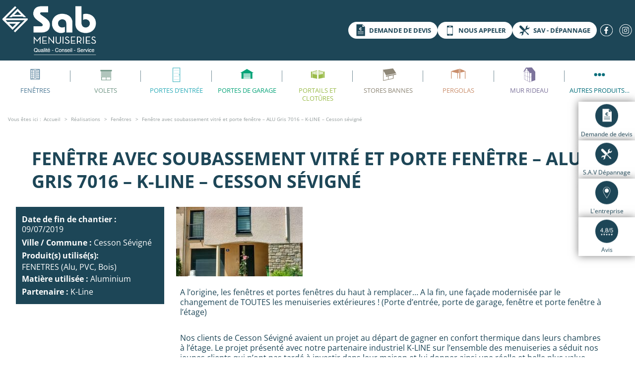

--- FILE ---
content_type: text/html; charset=UTF-8
request_url: https://www.sabouest.com/realisation/fenetres/fenetre-avec-soubassement-vitre-et-porte-fenetre-alu-gris-7016-k-line-cesson-sevigne.html
body_size: 45075
content:
<!DOCTYPE HTML>
<!--[if IEMobile 7 ]><html class="no-js iem7" manifest="default.appcache?v=1"><![endif]--> 
<!--[if lt IE 7 ]><html class="no-js ie6" lang="en"><![endif]--> 
<!--[if IE 7 ]><html class="no-js ie7" lang="en"><![endif]--> <meta http-equiv="X-UA-Compatible" content="IE=edge">
<!--[if lte IE 8]><script src="http://html5shiv.googlecode.com/svn/trunk/html5.js"></script><![endif]--> 
<!--[if (gte IE 9)|(gt IEMobile 7)|!(IEMobile)|!(IE)]><!--><html class="no-js" lang="en"><!--<![endif]-->
	<head><meta charset="UTF-8" /><script>if(navigator.userAgent.match(/MSIE|Internet Explorer/i)||navigator.userAgent.match(/Trident\/7\..*?rv:11/i)){var href=document.location.href;if(!href.match(/[?&]nowprocket/)){if(href.indexOf("?")==-1){if(href.indexOf("#")==-1){document.location.href=href+"?nowprocket=1"}else{document.location.href=href.replace("#","?nowprocket=1#")}}else{if(href.indexOf("#")==-1){document.location.href=href+"&nowprocket=1"}else{document.location.href=href.replace("#","&nowprocket=1#")}}}}</script><script>(()=>{class RocketLazyLoadScripts{constructor(){this.v="2.0.4",this.userEvents=["keydown","keyup","mousedown","mouseup","mousemove","mouseover","mouseout","touchmove","touchstart","touchend","touchcancel","wheel","click","dblclick","input"],this.attributeEvents=["onblur","onclick","oncontextmenu","ondblclick","onfocus","onmousedown","onmouseenter","onmouseleave","onmousemove","onmouseout","onmouseover","onmouseup","onmousewheel","onscroll","onsubmit"]}async t(){this.i(),this.o(),/iP(ad|hone)/.test(navigator.userAgent)&&this.h(),this.u(),this.l(this),this.m(),this.k(this),this.p(this),this._(),await Promise.all([this.R(),this.L()]),this.lastBreath=Date.now(),this.S(this),this.P(),this.D(),this.O(),this.M(),await this.C(this.delayedScripts.normal),await this.C(this.delayedScripts.defer),await this.C(this.delayedScripts.async),await this.T(),await this.F(),await this.j(),await this.A(),window.dispatchEvent(new Event("rocket-allScriptsLoaded")),this.everythingLoaded=!0,this.lastTouchEnd&&await new Promise(t=>setTimeout(t,500-Date.now()+this.lastTouchEnd)),this.I(),this.H(),this.U(),this.W()}i(){this.CSPIssue=sessionStorage.getItem("rocketCSPIssue"),document.addEventListener("securitypolicyviolation",t=>{this.CSPIssue||"script-src-elem"!==t.violatedDirective||"data"!==t.blockedURI||(this.CSPIssue=!0,sessionStorage.setItem("rocketCSPIssue",!0))},{isRocket:!0})}o(){window.addEventListener("pageshow",t=>{this.persisted=t.persisted,this.realWindowLoadedFired=!0},{isRocket:!0}),window.addEventListener("pagehide",()=>{this.onFirstUserAction=null},{isRocket:!0})}h(){let t;function e(e){t=e}window.addEventListener("touchstart",e,{isRocket:!0}),window.addEventListener("touchend",function i(o){o.changedTouches[0]&&t.changedTouches[0]&&Math.abs(o.changedTouches[0].pageX-t.changedTouches[0].pageX)<10&&Math.abs(o.changedTouches[0].pageY-t.changedTouches[0].pageY)<10&&o.timeStamp-t.timeStamp<200&&(window.removeEventListener("touchstart",e,{isRocket:!0}),window.removeEventListener("touchend",i,{isRocket:!0}),"INPUT"===o.target.tagName&&"text"===o.target.type||(o.target.dispatchEvent(new TouchEvent("touchend",{target:o.target,bubbles:!0})),o.target.dispatchEvent(new MouseEvent("mouseover",{target:o.target,bubbles:!0})),o.target.dispatchEvent(new PointerEvent("click",{target:o.target,bubbles:!0,cancelable:!0,detail:1,clientX:o.changedTouches[0].clientX,clientY:o.changedTouches[0].clientY})),event.preventDefault()))},{isRocket:!0})}q(t){this.userActionTriggered||("mousemove"!==t.type||this.firstMousemoveIgnored?"keyup"===t.type||"mouseover"===t.type||"mouseout"===t.type||(this.userActionTriggered=!0,this.onFirstUserAction&&this.onFirstUserAction()):this.firstMousemoveIgnored=!0),"click"===t.type&&t.preventDefault(),t.stopPropagation(),t.stopImmediatePropagation(),"touchstart"===this.lastEvent&&"touchend"===t.type&&(this.lastTouchEnd=Date.now()),"click"===t.type&&(this.lastTouchEnd=0),this.lastEvent=t.type,t.composedPath&&t.composedPath()[0].getRootNode()instanceof ShadowRoot&&(t.rocketTarget=t.composedPath()[0]),this.savedUserEvents.push(t)}u(){this.savedUserEvents=[],this.userEventHandler=this.q.bind(this),this.userEvents.forEach(t=>window.addEventListener(t,this.userEventHandler,{passive:!1,isRocket:!0})),document.addEventListener("visibilitychange",this.userEventHandler,{isRocket:!0})}U(){this.userEvents.forEach(t=>window.removeEventListener(t,this.userEventHandler,{passive:!1,isRocket:!0})),document.removeEventListener("visibilitychange",this.userEventHandler,{isRocket:!0}),this.savedUserEvents.forEach(t=>{(t.rocketTarget||t.target).dispatchEvent(new window[t.constructor.name](t.type,t))})}m(){const t="return false",e=Array.from(this.attributeEvents,t=>"data-rocket-"+t),i="["+this.attributeEvents.join("],[")+"]",o="[data-rocket-"+this.attributeEvents.join("],[data-rocket-")+"]",s=(e,i,o)=>{o&&o!==t&&(e.setAttribute("data-rocket-"+i,o),e["rocket"+i]=new Function("event",o),e.setAttribute(i,t))};new MutationObserver(t=>{for(const n of t)"attributes"===n.type&&(n.attributeName.startsWith("data-rocket-")||this.everythingLoaded?n.attributeName.startsWith("data-rocket-")&&this.everythingLoaded&&this.N(n.target,n.attributeName.substring(12)):s(n.target,n.attributeName,n.target.getAttribute(n.attributeName))),"childList"===n.type&&n.addedNodes.forEach(t=>{if(t.nodeType===Node.ELEMENT_NODE)if(this.everythingLoaded)for(const i of[t,...t.querySelectorAll(o)])for(const t of i.getAttributeNames())e.includes(t)&&this.N(i,t.substring(12));else for(const e of[t,...t.querySelectorAll(i)])for(const t of e.getAttributeNames())this.attributeEvents.includes(t)&&s(e,t,e.getAttribute(t))})}).observe(document,{subtree:!0,childList:!0,attributeFilter:[...this.attributeEvents,...e]})}I(){this.attributeEvents.forEach(t=>{document.querySelectorAll("[data-rocket-"+t+"]").forEach(e=>{this.N(e,t)})})}N(t,e){const i=t.getAttribute("data-rocket-"+e);i&&(t.setAttribute(e,i),t.removeAttribute("data-rocket-"+e))}k(t){Object.defineProperty(HTMLElement.prototype,"onclick",{get(){return this.rocketonclick||null},set(e){this.rocketonclick=e,this.setAttribute(t.everythingLoaded?"onclick":"data-rocket-onclick","this.rocketonclick(event)")}})}S(t){function e(e,i){let o=e[i];e[i]=null,Object.defineProperty(e,i,{get:()=>o,set(s){t.everythingLoaded?o=s:e["rocket"+i]=o=s}})}e(document,"onreadystatechange"),e(window,"onload"),e(window,"onpageshow");try{Object.defineProperty(document,"readyState",{get:()=>t.rocketReadyState,set(e){t.rocketReadyState=e},configurable:!0}),document.readyState="loading"}catch(t){console.log("WPRocket DJE readyState conflict, bypassing")}}l(t){this.originalAddEventListener=EventTarget.prototype.addEventListener,this.originalRemoveEventListener=EventTarget.prototype.removeEventListener,this.savedEventListeners=[],EventTarget.prototype.addEventListener=function(e,i,o){o&&o.isRocket||!t.B(e,this)&&!t.userEvents.includes(e)||t.B(e,this)&&!t.userActionTriggered||e.startsWith("rocket-")||t.everythingLoaded?t.originalAddEventListener.call(this,e,i,o):(t.savedEventListeners.push({target:this,remove:!1,type:e,func:i,options:o}),"mouseenter"!==e&&"mouseleave"!==e||t.originalAddEventListener.call(this,e,t.savedUserEvents.push,o))},EventTarget.prototype.removeEventListener=function(e,i,o){o&&o.isRocket||!t.B(e,this)&&!t.userEvents.includes(e)||t.B(e,this)&&!t.userActionTriggered||e.startsWith("rocket-")||t.everythingLoaded?t.originalRemoveEventListener.call(this,e,i,o):t.savedEventListeners.push({target:this,remove:!0,type:e,func:i,options:o})}}J(t,e){this.savedEventListeners=this.savedEventListeners.filter(i=>{let o=i.type,s=i.target||window;return e!==o||t!==s||(this.B(o,s)&&(i.type="rocket-"+o),this.$(i),!1)})}H(){EventTarget.prototype.addEventListener=this.originalAddEventListener,EventTarget.prototype.removeEventListener=this.originalRemoveEventListener,this.savedEventListeners.forEach(t=>this.$(t))}$(t){t.remove?this.originalRemoveEventListener.call(t.target,t.type,t.func,t.options):this.originalAddEventListener.call(t.target,t.type,t.func,t.options)}p(t){let e;function i(e){return t.everythingLoaded?e:e.split(" ").map(t=>"load"===t||t.startsWith("load.")?"rocket-jquery-load":t).join(" ")}function o(o){function s(e){const s=o.fn[e];o.fn[e]=o.fn.init.prototype[e]=function(){return this[0]===window&&t.userActionTriggered&&("string"==typeof arguments[0]||arguments[0]instanceof String?arguments[0]=i(arguments[0]):"object"==typeof arguments[0]&&Object.keys(arguments[0]).forEach(t=>{const e=arguments[0][t];delete arguments[0][t],arguments[0][i(t)]=e})),s.apply(this,arguments),this}}if(o&&o.fn&&!t.allJQueries.includes(o)){const e={DOMContentLoaded:[],"rocket-DOMContentLoaded":[]};for(const t in e)document.addEventListener(t,()=>{e[t].forEach(t=>t())},{isRocket:!0});o.fn.ready=o.fn.init.prototype.ready=function(i){function s(){parseInt(o.fn.jquery)>2?setTimeout(()=>i.bind(document)(o)):i.bind(document)(o)}return"function"==typeof i&&(t.realDomReadyFired?!t.userActionTriggered||t.fauxDomReadyFired?s():e["rocket-DOMContentLoaded"].push(s):e.DOMContentLoaded.push(s)),o([])},s("on"),s("one"),s("off"),t.allJQueries.push(o)}e=o}t.allJQueries=[],o(window.jQuery),Object.defineProperty(window,"jQuery",{get:()=>e,set(t){o(t)}})}P(){const t=new Map;document.write=document.writeln=function(e){const i=document.currentScript,o=document.createRange(),s=i.parentElement;let n=t.get(i);void 0===n&&(n=i.nextSibling,t.set(i,n));const c=document.createDocumentFragment();o.setStart(c,0),c.appendChild(o.createContextualFragment(e)),s.insertBefore(c,n)}}async R(){return new Promise(t=>{this.userActionTriggered?t():this.onFirstUserAction=t})}async L(){return new Promise(t=>{document.addEventListener("DOMContentLoaded",()=>{this.realDomReadyFired=!0,t()},{isRocket:!0})})}async j(){return this.realWindowLoadedFired?Promise.resolve():new Promise(t=>{window.addEventListener("load",t,{isRocket:!0})})}M(){this.pendingScripts=[];this.scriptsMutationObserver=new MutationObserver(t=>{for(const e of t)e.addedNodes.forEach(t=>{"SCRIPT"!==t.tagName||t.noModule||t.isWPRocket||this.pendingScripts.push({script:t,promise:new Promise(e=>{const i=()=>{const i=this.pendingScripts.findIndex(e=>e.script===t);i>=0&&this.pendingScripts.splice(i,1),e()};t.addEventListener("load",i,{isRocket:!0}),t.addEventListener("error",i,{isRocket:!0}),setTimeout(i,1e3)})})})}),this.scriptsMutationObserver.observe(document,{childList:!0,subtree:!0})}async F(){await this.X(),this.pendingScripts.length?(await this.pendingScripts[0].promise,await this.F()):this.scriptsMutationObserver.disconnect()}D(){this.delayedScripts={normal:[],async:[],defer:[]},document.querySelectorAll("script[type$=rocketlazyloadscript]").forEach(t=>{t.hasAttribute("data-rocket-src")?t.hasAttribute("async")&&!1!==t.async?this.delayedScripts.async.push(t):t.hasAttribute("defer")&&!1!==t.defer||"module"===t.getAttribute("data-rocket-type")?this.delayedScripts.defer.push(t):this.delayedScripts.normal.push(t):this.delayedScripts.normal.push(t)})}async _(){await this.L();let t=[];document.querySelectorAll("script[type$=rocketlazyloadscript][data-rocket-src]").forEach(e=>{let i=e.getAttribute("data-rocket-src");if(i&&!i.startsWith("data:")){i.startsWith("//")&&(i=location.protocol+i);try{const o=new URL(i).origin;o!==location.origin&&t.push({src:o,crossOrigin:e.crossOrigin||"module"===e.getAttribute("data-rocket-type")})}catch(t){}}}),t=[...new Map(t.map(t=>[JSON.stringify(t),t])).values()],this.Y(t,"preconnect")}async G(t){if(await this.K(),!0!==t.noModule||!("noModule"in HTMLScriptElement.prototype))return new Promise(e=>{let i;function o(){(i||t).setAttribute("data-rocket-status","executed"),e()}try{if(navigator.userAgent.includes("Firefox/")||""===navigator.vendor||this.CSPIssue)i=document.createElement("script"),[...t.attributes].forEach(t=>{let e=t.nodeName;"type"!==e&&("data-rocket-type"===e&&(e="type"),"data-rocket-src"===e&&(e="src"),i.setAttribute(e,t.nodeValue))}),t.text&&(i.text=t.text),t.nonce&&(i.nonce=t.nonce),i.hasAttribute("src")?(i.addEventListener("load",o,{isRocket:!0}),i.addEventListener("error",()=>{i.setAttribute("data-rocket-status","failed-network"),e()},{isRocket:!0}),setTimeout(()=>{i.isConnected||e()},1)):(i.text=t.text,o()),i.isWPRocket=!0,t.parentNode.replaceChild(i,t);else{const i=t.getAttribute("data-rocket-type"),s=t.getAttribute("data-rocket-src");i?(t.type=i,t.removeAttribute("data-rocket-type")):t.removeAttribute("type"),t.addEventListener("load",o,{isRocket:!0}),t.addEventListener("error",i=>{this.CSPIssue&&i.target.src.startsWith("data:")?(console.log("WPRocket: CSP fallback activated"),t.removeAttribute("src"),this.G(t).then(e)):(t.setAttribute("data-rocket-status","failed-network"),e())},{isRocket:!0}),s?(t.fetchPriority="high",t.removeAttribute("data-rocket-src"),t.src=s):t.src="data:text/javascript;base64,"+window.btoa(unescape(encodeURIComponent(t.text)))}}catch(i){t.setAttribute("data-rocket-status","failed-transform"),e()}});t.setAttribute("data-rocket-status","skipped")}async C(t){const e=t.shift();return e?(e.isConnected&&await this.G(e),this.C(t)):Promise.resolve()}O(){this.Y([...this.delayedScripts.normal,...this.delayedScripts.defer,...this.delayedScripts.async],"preload")}Y(t,e){this.trash=this.trash||[];let i=!0;var o=document.createDocumentFragment();t.forEach(t=>{const s=t.getAttribute&&t.getAttribute("data-rocket-src")||t.src;if(s&&!s.startsWith("data:")){const n=document.createElement("link");n.href=s,n.rel=e,"preconnect"!==e&&(n.as="script",n.fetchPriority=i?"high":"low"),t.getAttribute&&"module"===t.getAttribute("data-rocket-type")&&(n.crossOrigin=!0),t.crossOrigin&&(n.crossOrigin=t.crossOrigin),t.integrity&&(n.integrity=t.integrity),t.nonce&&(n.nonce=t.nonce),o.appendChild(n),this.trash.push(n),i=!1}}),document.head.appendChild(o)}W(){this.trash.forEach(t=>t.remove())}async T(){try{document.readyState="interactive"}catch(t){}this.fauxDomReadyFired=!0;try{await this.K(),this.J(document,"readystatechange"),document.dispatchEvent(new Event("rocket-readystatechange")),await this.K(),document.rocketonreadystatechange&&document.rocketonreadystatechange(),await this.K(),this.J(document,"DOMContentLoaded"),document.dispatchEvent(new Event("rocket-DOMContentLoaded")),await this.K(),this.J(window,"DOMContentLoaded"),window.dispatchEvent(new Event("rocket-DOMContentLoaded"))}catch(t){console.error(t)}}async A(){try{document.readyState="complete"}catch(t){}try{await this.K(),this.J(document,"readystatechange"),document.dispatchEvent(new Event("rocket-readystatechange")),await this.K(),document.rocketonreadystatechange&&document.rocketonreadystatechange(),await this.K(),this.J(window,"load"),window.dispatchEvent(new Event("rocket-load")),await this.K(),window.rocketonload&&window.rocketonload(),await this.K(),this.allJQueries.forEach(t=>t(window).trigger("rocket-jquery-load")),await this.K(),this.J(window,"pageshow");const t=new Event("rocket-pageshow");t.persisted=this.persisted,window.dispatchEvent(t),await this.K(),window.rocketonpageshow&&window.rocketonpageshow({persisted:this.persisted})}catch(t){console.error(t)}}async K(){Date.now()-this.lastBreath>45&&(await this.X(),this.lastBreath=Date.now())}async X(){return document.hidden?new Promise(t=>setTimeout(t)):new Promise(t=>requestAnimationFrame(t))}B(t,e){return e===document&&"readystatechange"===t||(e===document&&"DOMContentLoaded"===t||(e===window&&"DOMContentLoaded"===t||(e===window&&"load"===t||e===window&&"pageshow"===t)))}static run(){(new RocketLazyLoadScripts).t()}}RocketLazyLoadScripts.run()})();</script>
		
	  	<meta http-equiv="X-UA-Compatible" content="IE=edge,chrome=1">
        <meta name="viewport" content="width=device-width, initial-scale=1, minimum-scale=1"> 
        
		<title>Fenêtre avec soubassement vitré et porte fenêtre - ALU Gris 7016 - K-LINE - Cesson sévigné - Sab Ouest</title>
<link data-rocket-preload as="style" href="https://fonts.googleapis.com/css?family=Muli%3A400%2C400italic&#038;display=swap" rel="preload">
<link href="https://fonts.googleapis.com/css?family=Muli%3A400%2C400italic&#038;display=swap" media="print" onload="this.media=&#039;all&#039;" rel="stylesheet">
<style id="wpr-usedcss">img:is([sizes=auto i],[sizes^="auto," i]){contain-intrinsic-size:3000px 1500px}img.emoji{display:inline!important;border:none!important;box-shadow:none!important;height:1em!important;width:1em!important;margin:0 .07em!important;vertical-align:-.1em!important;background:0 0!important;padding:0!important}:where(.wp-block-button__link){border-radius:9999px;box-shadow:none;padding:calc(.667em + 2px) calc(1.333em + 2px);text-decoration:none}:root :where(.wp-block-button .wp-block-button__link.is-style-outline),:root :where(.wp-block-button.is-style-outline>.wp-block-button__link){border:2px solid;padding:.667em 1.333em}:root :where(.wp-block-button .wp-block-button__link.is-style-outline:not(.has-text-color)),:root :where(.wp-block-button.is-style-outline>.wp-block-button__link:not(.has-text-color)){color:currentColor}:root :where(.wp-block-button .wp-block-button__link.is-style-outline:not(.has-background)),:root :where(.wp-block-button.is-style-outline>.wp-block-button__link:not(.has-background)){background-color:initial;background-image:none}:where(.wp-block-calendar table:not(.has-background) th){background:#ddd}:where(.wp-block-columns){margin-bottom:1.75em}:where(.wp-block-columns.has-background){padding:1.25em 2.375em}:where(.wp-block-post-comments input[type=submit]){border:none}:where(.wp-block-cover-image:not(.has-text-color)),:where(.wp-block-cover:not(.has-text-color)){color:#fff}:where(.wp-block-cover-image.is-light:not(.has-text-color)),:where(.wp-block-cover.is-light:not(.has-text-color)){color:#000}:root :where(.wp-block-cover h1:not(.has-text-color)),:root :where(.wp-block-cover h2:not(.has-text-color)),:root :where(.wp-block-cover h3:not(.has-text-color)),:root :where(.wp-block-cover h4:not(.has-text-color)),:root :where(.wp-block-cover h5:not(.has-text-color)),:root :where(.wp-block-cover h6:not(.has-text-color)),:root :where(.wp-block-cover p:not(.has-text-color)){color:inherit}:where(.wp-block-file){margin-bottom:1.5em}:where(.wp-block-file__button){border-radius:2em;display:inline-block;padding:.5em 1em}:where(.wp-block-file__button):is(a):active,:where(.wp-block-file__button):is(a):focus,:where(.wp-block-file__button):is(a):hover,:where(.wp-block-file__button):is(a):visited{box-shadow:none;color:#fff;opacity:.85;text-decoration:none}:where(.wp-block-group.wp-block-group-is-layout-constrained){position:relative}:root :where(.wp-block-image.is-style-rounded img,.wp-block-image .is-style-rounded img){border-radius:9999px}:where(.wp-block-latest-comments:not([style*=line-height] .wp-block-latest-comments__comment)){line-height:1.1}:where(.wp-block-latest-comments:not([style*=line-height] .wp-block-latest-comments__comment-excerpt p)){line-height:1.8}:root :where(.wp-block-latest-posts.is-grid){padding:0}:root :where(.wp-block-latest-posts.wp-block-latest-posts__list){padding-left:0}ol,ul{box-sizing:border-box}:root :where(.wp-block-list.has-background){padding:1.25em 2.375em}:where(.wp-block-navigation.has-background .wp-block-navigation-item a:not(.wp-element-button)),:where(.wp-block-navigation.has-background .wp-block-navigation-submenu a:not(.wp-element-button)){padding:.5em 1em}:where(.wp-block-navigation .wp-block-navigation__submenu-container .wp-block-navigation-item a:not(.wp-element-button)),:where(.wp-block-navigation .wp-block-navigation__submenu-container .wp-block-navigation-submenu a:not(.wp-element-button)),:where(.wp-block-navigation .wp-block-navigation__submenu-container .wp-block-navigation-submenu button.wp-block-navigation-item__content),:where(.wp-block-navigation .wp-block-navigation__submenu-container .wp-block-pages-list__item button.wp-block-navigation-item__content){padding:.5em 1em}:root :where(p.has-background){padding:1.25em 2.375em}:where(p.has-text-color:not(.has-link-color)) a{color:inherit}:where(.wp-block-post-comments-form) input:not([type=submit]),:where(.wp-block-post-comments-form) textarea{border:1px solid #949494;font-family:inherit;font-size:1em}:where(.wp-block-post-comments-form) input:where(:not([type=submit]):not([type=checkbox])),:where(.wp-block-post-comments-form) textarea{padding:calc(.667em + 2px)}:where(.wp-block-post-excerpt){box-sizing:border-box;margin-bottom:var(--wp--style--block-gap);margin-top:var(--wp--style--block-gap)}:where(.wp-block-preformatted.has-background){padding:1.25em 2.375em}:where(.wp-block-search__button){border:1px solid #ccc;padding:6px 10px}:where(.wp-block-search__input){font-family:inherit;font-size:inherit;font-style:inherit;font-weight:inherit;letter-spacing:inherit;line-height:inherit;text-transform:inherit}:where(.wp-block-search__button-inside .wp-block-search__inside-wrapper){border:1px solid #949494;box-sizing:border-box;padding:4px}:where(.wp-block-search__button-inside .wp-block-search__inside-wrapper) .wp-block-search__input{border:none;border-radius:0;padding:0 4px}:where(.wp-block-search__button-inside .wp-block-search__inside-wrapper) .wp-block-search__input:focus{outline:0}:where(.wp-block-search__button-inside .wp-block-search__inside-wrapper) :where(.wp-block-search__button){padding:4px 8px}:root :where(.wp-block-separator.is-style-dots){height:auto;line-height:1;text-align:center}:root :where(.wp-block-separator.is-style-dots):before{color:currentColor;content:"···";font-family:serif;font-size:1.5em;letter-spacing:2em;padding-left:2em}:root :where(.wp-block-site-logo.is-style-rounded){border-radius:9999px}:where(.wp-block-social-links:not(.is-style-logos-only)) .wp-social-link{background-color:#f0f0f0;color:#444}:where(.wp-block-social-links:not(.is-style-logos-only)) .wp-social-link-amazon{background-color:#f90;color:#fff}:where(.wp-block-social-links:not(.is-style-logos-only)) .wp-social-link-bandcamp{background-color:#1ea0c3;color:#fff}:where(.wp-block-social-links:not(.is-style-logos-only)) .wp-social-link-behance{background-color:#0757fe;color:#fff}:where(.wp-block-social-links:not(.is-style-logos-only)) .wp-social-link-bluesky{background-color:#0a7aff;color:#fff}:where(.wp-block-social-links:not(.is-style-logos-only)) .wp-social-link-codepen{background-color:#1e1f26;color:#fff}:where(.wp-block-social-links:not(.is-style-logos-only)) .wp-social-link-deviantart{background-color:#02e49b;color:#fff}:where(.wp-block-social-links:not(.is-style-logos-only)) .wp-social-link-discord{background-color:#5865f2;color:#fff}:where(.wp-block-social-links:not(.is-style-logos-only)) .wp-social-link-dribbble{background-color:#e94c89;color:#fff}:where(.wp-block-social-links:not(.is-style-logos-only)) .wp-social-link-dropbox{background-color:#4280ff;color:#fff}:where(.wp-block-social-links:not(.is-style-logos-only)) .wp-social-link-etsy{background-color:#f45800;color:#fff}:where(.wp-block-social-links:not(.is-style-logos-only)) .wp-social-link-facebook{background-color:#0866ff;color:#fff}:where(.wp-block-social-links:not(.is-style-logos-only)) .wp-social-link-fivehundredpx{background-color:#000;color:#fff}:where(.wp-block-social-links:not(.is-style-logos-only)) .wp-social-link-flickr{background-color:#0461dd;color:#fff}:where(.wp-block-social-links:not(.is-style-logos-only)) .wp-social-link-foursquare{background-color:#e65678;color:#fff}:where(.wp-block-social-links:not(.is-style-logos-only)) .wp-social-link-github{background-color:#24292d;color:#fff}:where(.wp-block-social-links:not(.is-style-logos-only)) .wp-social-link-goodreads{background-color:#eceadd;color:#382110}:where(.wp-block-social-links:not(.is-style-logos-only)) .wp-social-link-google{background-color:#ea4434;color:#fff}:where(.wp-block-social-links:not(.is-style-logos-only)) .wp-social-link-gravatar{background-color:#1d4fc4;color:#fff}:where(.wp-block-social-links:not(.is-style-logos-only)) .wp-social-link-instagram{background-color:#f00075;color:#fff}:where(.wp-block-social-links:not(.is-style-logos-only)) .wp-social-link-lastfm{background-color:#e21b24;color:#fff}:where(.wp-block-social-links:not(.is-style-logos-only)) .wp-social-link-linkedin{background-color:#0d66c2;color:#fff}:where(.wp-block-social-links:not(.is-style-logos-only)) .wp-social-link-mastodon{background-color:#3288d4;color:#fff}:where(.wp-block-social-links:not(.is-style-logos-only)) .wp-social-link-medium{background-color:#000;color:#fff}:where(.wp-block-social-links:not(.is-style-logos-only)) .wp-social-link-meetup{background-color:#f6405f;color:#fff}:where(.wp-block-social-links:not(.is-style-logos-only)) .wp-social-link-patreon{background-color:#000;color:#fff}:where(.wp-block-social-links:not(.is-style-logos-only)) .wp-social-link-pinterest{background-color:#e60122;color:#fff}:where(.wp-block-social-links:not(.is-style-logos-only)) .wp-social-link-pocket{background-color:#ef4155;color:#fff}:where(.wp-block-social-links:not(.is-style-logos-only)) .wp-social-link-reddit{background-color:#ff4500;color:#fff}:where(.wp-block-social-links:not(.is-style-logos-only)) .wp-social-link-skype{background-color:#0478d7;color:#fff}:where(.wp-block-social-links:not(.is-style-logos-only)) .wp-social-link-snapchat{background-color:#fefc00;color:#fff;stroke:#000}:where(.wp-block-social-links:not(.is-style-logos-only)) .wp-social-link-soundcloud{background-color:#ff5600;color:#fff}:where(.wp-block-social-links:not(.is-style-logos-only)) .wp-social-link-spotify{background-color:#1bd760;color:#fff}:where(.wp-block-social-links:not(.is-style-logos-only)) .wp-social-link-telegram{background-color:#2aabee;color:#fff}:where(.wp-block-social-links:not(.is-style-logos-only)) .wp-social-link-threads{background-color:#000;color:#fff}:where(.wp-block-social-links:not(.is-style-logos-only)) .wp-social-link-tiktok{background-color:#000;color:#fff}:where(.wp-block-social-links:not(.is-style-logos-only)) .wp-social-link-tumblr{background-color:#011835;color:#fff}:where(.wp-block-social-links:not(.is-style-logos-only)) .wp-social-link-twitch{background-color:#6440a4;color:#fff}:where(.wp-block-social-links:not(.is-style-logos-only)) .wp-social-link-twitter{background-color:#1da1f2;color:#fff}:where(.wp-block-social-links:not(.is-style-logos-only)) .wp-social-link-vimeo{background-color:#1eb7ea;color:#fff}:where(.wp-block-social-links:not(.is-style-logos-only)) .wp-social-link-vk{background-color:#4680c2;color:#fff}:where(.wp-block-social-links:not(.is-style-logos-only)) .wp-social-link-wordpress{background-color:#3499cd;color:#fff}:where(.wp-block-social-links:not(.is-style-logos-only)) .wp-social-link-whatsapp{background-color:#25d366;color:#fff}:where(.wp-block-social-links:not(.is-style-logos-only)) .wp-social-link-x{background-color:#000;color:#fff}:where(.wp-block-social-links:not(.is-style-logos-only)) .wp-social-link-yelp{background-color:#d32422;color:#fff}:where(.wp-block-social-links:not(.is-style-logos-only)) .wp-social-link-youtube{background-color:red;color:#fff}:where(.wp-block-social-links.is-style-logos-only) .wp-social-link{background:0 0}:where(.wp-block-social-links.is-style-logos-only) .wp-social-link svg{height:1.25em;width:1.25em}:where(.wp-block-social-links.is-style-logos-only) .wp-social-link-amazon{color:#f90}:where(.wp-block-social-links.is-style-logos-only) .wp-social-link-bandcamp{color:#1ea0c3}:where(.wp-block-social-links.is-style-logos-only) .wp-social-link-behance{color:#0757fe}:where(.wp-block-social-links.is-style-logos-only) .wp-social-link-bluesky{color:#0a7aff}:where(.wp-block-social-links.is-style-logos-only) .wp-social-link-codepen{color:#1e1f26}:where(.wp-block-social-links.is-style-logos-only) .wp-social-link-deviantart{color:#02e49b}:where(.wp-block-social-links.is-style-logos-only) .wp-social-link-discord{color:#5865f2}:where(.wp-block-social-links.is-style-logos-only) .wp-social-link-dribbble{color:#e94c89}:where(.wp-block-social-links.is-style-logos-only) .wp-social-link-dropbox{color:#4280ff}:where(.wp-block-social-links.is-style-logos-only) .wp-social-link-etsy{color:#f45800}:where(.wp-block-social-links.is-style-logos-only) .wp-social-link-facebook{color:#0866ff}:where(.wp-block-social-links.is-style-logos-only) .wp-social-link-fivehundredpx{color:#000}:where(.wp-block-social-links.is-style-logos-only) .wp-social-link-flickr{color:#0461dd}:where(.wp-block-social-links.is-style-logos-only) .wp-social-link-foursquare{color:#e65678}:where(.wp-block-social-links.is-style-logos-only) .wp-social-link-github{color:#24292d}:where(.wp-block-social-links.is-style-logos-only) .wp-social-link-goodreads{color:#382110}:where(.wp-block-social-links.is-style-logos-only) .wp-social-link-google{color:#ea4434}:where(.wp-block-social-links.is-style-logos-only) .wp-social-link-gravatar{color:#1d4fc4}:where(.wp-block-social-links.is-style-logos-only) .wp-social-link-instagram{color:#f00075}:where(.wp-block-social-links.is-style-logos-only) .wp-social-link-lastfm{color:#e21b24}:where(.wp-block-social-links.is-style-logos-only) .wp-social-link-linkedin{color:#0d66c2}:where(.wp-block-social-links.is-style-logos-only) .wp-social-link-mastodon{color:#3288d4}:where(.wp-block-social-links.is-style-logos-only) .wp-social-link-medium{color:#000}:where(.wp-block-social-links.is-style-logos-only) .wp-social-link-meetup{color:#f6405f}:where(.wp-block-social-links.is-style-logos-only) .wp-social-link-patreon{color:#000}:where(.wp-block-social-links.is-style-logos-only) .wp-social-link-pinterest{color:#e60122}:where(.wp-block-social-links.is-style-logos-only) .wp-social-link-pocket{color:#ef4155}:where(.wp-block-social-links.is-style-logos-only) .wp-social-link-reddit{color:#ff4500}:where(.wp-block-social-links.is-style-logos-only) .wp-social-link-skype{color:#0478d7}:where(.wp-block-social-links.is-style-logos-only) .wp-social-link-snapchat{color:#fff;stroke:#000}:where(.wp-block-social-links.is-style-logos-only) .wp-social-link-soundcloud{color:#ff5600}:where(.wp-block-social-links.is-style-logos-only) .wp-social-link-spotify{color:#1bd760}:where(.wp-block-social-links.is-style-logos-only) .wp-social-link-telegram{color:#2aabee}:where(.wp-block-social-links.is-style-logos-only) .wp-social-link-threads{color:#000}:where(.wp-block-social-links.is-style-logos-only) .wp-social-link-tiktok{color:#000}:where(.wp-block-social-links.is-style-logos-only) .wp-social-link-tumblr{color:#011835}:where(.wp-block-social-links.is-style-logos-only) .wp-social-link-twitch{color:#6440a4}:where(.wp-block-social-links.is-style-logos-only) .wp-social-link-twitter{color:#1da1f2}:where(.wp-block-social-links.is-style-logos-only) .wp-social-link-vimeo{color:#1eb7ea}:where(.wp-block-social-links.is-style-logos-only) .wp-social-link-vk{color:#4680c2}:where(.wp-block-social-links.is-style-logos-only) .wp-social-link-whatsapp{color:#25d366}:where(.wp-block-social-links.is-style-logos-only) .wp-social-link-wordpress{color:#3499cd}:where(.wp-block-social-links.is-style-logos-only) .wp-social-link-x{color:#000}:where(.wp-block-social-links.is-style-logos-only) .wp-social-link-yelp{color:#d32422}:where(.wp-block-social-links.is-style-logos-only) .wp-social-link-youtube{color:red}:root :where(.wp-block-social-links .wp-social-link a){padding:.25em}:root :where(.wp-block-social-links.is-style-logos-only .wp-social-link a){padding:0}:root :where(.wp-block-social-links.is-style-pill-shape .wp-social-link a){padding-left:.6666666667em;padding-right:.6666666667em}:root :where(.wp-block-tag-cloud.is-style-outline){display:flex;flex-wrap:wrap;gap:1ch}:root :where(.wp-block-tag-cloud.is-style-outline a){border:1px solid;font-size:unset!important;margin-right:0;padding:1ch 2ch;text-decoration:none!important}:root :where(.wp-block-table-of-contents){box-sizing:border-box}:where(.wp-block-term-description){box-sizing:border-box;margin-bottom:var(--wp--style--block-gap);margin-top:var(--wp--style--block-gap)}:where(pre.wp-block-verse){font-family:inherit}:root{--wp--preset--font-size--normal:16px;--wp--preset--font-size--huge:42px}html :where(.has-border-color){border-style:solid}html :where([style*=border-top-color]){border-top-style:solid}html :where([style*=border-right-color]){border-right-style:solid}html :where([style*=border-bottom-color]){border-bottom-style:solid}html :where([style*=border-left-color]){border-left-style:solid}html :where([style*=border-width]){border-style:solid}html :where([style*=border-top-width]){border-top-style:solid}html :where([style*=border-right-width]){border-right-style:solid}html :where([style*=border-bottom-width]){border-bottom-style:solid}html :where([style*=border-left-width]){border-left-style:solid}html :where(img[class*=wp-image-]){height:auto;max-width:100%}:where(figure){margin:0 0 1em}html :where(.is-position-sticky){--wp-admin--admin-bar--position-offset:var(--wp-admin--admin-bar--height,0px)}@media screen and (max-width:600px){html :where(.is-position-sticky){--wp-admin--admin-bar--position-offset:0px}}:root{--wp--preset--aspect-ratio--square:1;--wp--preset--aspect-ratio--4-3:4/3;--wp--preset--aspect-ratio--3-4:3/4;--wp--preset--aspect-ratio--3-2:3/2;--wp--preset--aspect-ratio--2-3:2/3;--wp--preset--aspect-ratio--16-9:16/9;--wp--preset--aspect-ratio--9-16:9/16;--wp--preset--color--black:#000000;--wp--preset--color--cyan-bluish-gray:#abb8c3;--wp--preset--color--white:#ffffff;--wp--preset--color--pale-pink:#f78da7;--wp--preset--color--vivid-red:#cf2e2e;--wp--preset--color--luminous-vivid-orange:#ff6900;--wp--preset--color--luminous-vivid-amber:#fcb900;--wp--preset--color--light-green-cyan:#7bdcb5;--wp--preset--color--vivid-green-cyan:#00d084;--wp--preset--color--pale-cyan-blue:#8ed1fc;--wp--preset--color--vivid-cyan-blue:#0693e3;--wp--preset--color--vivid-purple:#9b51e0;--wp--preset--color--fenetre:#4e7a96;--wp--preset--color--volet:#719686;--wp--preset--color--porte:#2fadba;--wp--preset--color--garage:#07a479;--wp--preset--color--portail:#9bbc4b;--wp--preset--color--store:#8e8777;--wp--preset--color--pergola:#ca8f6d;--wp--preset--color--mur:#7d749c;--wp--preset--color--veranda:#006c79;--wp--preset--color--sabouest:#1d4657;--wp--preset--color--sabgrey:#dde3e6;--wp--preset--color--blanc:#fff;--wp--preset--color--noir:#000;--wp--preset--color--yellow:#e5b928;--wp--preset--gradient--vivid-cyan-blue-to-vivid-purple:linear-gradient(135deg,rgba(6, 147, 227, 1) 0%,rgb(155, 81, 224) 100%);--wp--preset--gradient--light-green-cyan-to-vivid-green-cyan:linear-gradient(135deg,rgb(122, 220, 180) 0%,rgb(0, 208, 130) 100%);--wp--preset--gradient--luminous-vivid-amber-to-luminous-vivid-orange:linear-gradient(135deg,rgba(252, 185, 0, 1) 0%,rgba(255, 105, 0, 1) 100%);--wp--preset--gradient--luminous-vivid-orange-to-vivid-red:linear-gradient(135deg,rgba(255, 105, 0, 1) 0%,rgb(207, 46, 46) 100%);--wp--preset--gradient--very-light-gray-to-cyan-bluish-gray:linear-gradient(135deg,rgb(238, 238, 238) 0%,rgb(169, 184, 195) 100%);--wp--preset--gradient--cool-to-warm-spectrum:linear-gradient(135deg,rgb(74, 234, 220) 0%,rgb(151, 120, 209) 20%,rgb(207, 42, 186) 40%,rgb(238, 44, 130) 60%,rgb(251, 105, 98) 80%,rgb(254, 248, 76) 100%);--wp--preset--gradient--blush-light-purple:linear-gradient(135deg,rgb(255, 206, 236) 0%,rgb(152, 150, 240) 100%);--wp--preset--gradient--blush-bordeaux:linear-gradient(135deg,rgb(254, 205, 165) 0%,rgb(254, 45, 45) 50%,rgb(107, 0, 62) 100%);--wp--preset--gradient--luminous-dusk:linear-gradient(135deg,rgb(255, 203, 112) 0%,rgb(199, 81, 192) 50%,rgb(65, 88, 208) 100%);--wp--preset--gradient--pale-ocean:linear-gradient(135deg,rgb(255, 245, 203) 0%,rgb(182, 227, 212) 50%,rgb(51, 167, 181) 100%);--wp--preset--gradient--electric-grass:linear-gradient(135deg,rgb(202, 248, 128) 0%,rgb(113, 206, 126) 100%);--wp--preset--gradient--midnight:linear-gradient(135deg,rgb(2, 3, 129) 0%,rgb(40, 116, 252) 100%);--wp--preset--font-size--small:13px;--wp--preset--font-size--medium:20px;--wp--preset--font-size--large:36px;--wp--preset--font-size--x-large:42px;--wp--preset--spacing--20:0.44rem;--wp--preset--spacing--30:0.67rem;--wp--preset--spacing--40:1rem;--wp--preset--spacing--50:1.5rem;--wp--preset--spacing--60:2.25rem;--wp--preset--spacing--70:3.38rem;--wp--preset--spacing--80:5.06rem;--wp--preset--shadow--natural:6px 6px 9px rgba(0, 0, 0, .2);--wp--preset--shadow--deep:12px 12px 50px rgba(0, 0, 0, .4);--wp--preset--shadow--sharp:6px 6px 0px rgba(0, 0, 0, .2);--wp--preset--shadow--outlined:6px 6px 0px -3px rgba(255, 255, 255, 1),6px 6px rgba(0, 0, 0, 1);--wp--preset--shadow--crisp:6px 6px 0px rgba(0, 0, 0, 1)}:where(.is-layout-flex){gap:.5em}:where(.is-layout-grid){gap:.5em}.has-white-color{color:var(--wp--preset--color--white)!important}.has-small-font-size{font-size:var(--wp--preset--font-size--small)!important}.has-large-font-size{font-size:var(--wp--preset--font-size--large)!important}:where(.wp-block-post-template.is-layout-flex){gap:1.25em}:where(.wp-block-post-template.is-layout-grid){gap:1.25em}:where(.wp-block-columns.is-layout-flex){gap:2em}:where(.wp-block-columns.is-layout-grid){gap:2em}:root :where(.wp-block-pullquote){font-size:1.5em;line-height:1.6}html.swipebox-html.swipebox-touch{overflow:hidden!important}#swipebox-overlay img{border:none!important}#swipebox-overlay{width:100%;height:100%;position:fixed;top:0;left:0;z-index:99999!important;overflow:hidden;-webkit-user-select:none;-moz-user-select:none;-ms-user-select:none;user-select:none}#swipebox-container{position:relative;width:100%;height:100%}#swipebox-slider{-webkit-transition:-webkit-transform .4s;transition:transform .4s ease;height:100%;left:0;top:0;width:100%;white-space:nowrap;position:absolute;display:none;cursor:pointer}#swipebox-slider .slide{height:100%;width:100%;line-height:1px;text-align:center;display:inline-block}#swipebox-slider .slide:before{content:"";display:inline-block;height:50%;width:1px;margin-right:-1px}#swipebox-slider .slide .swipebox-inline-container,#swipebox-slider .slide img{display:inline-block;max-height:100%;max-width:100%;margin:0;padding:0;width:auto;height:auto;vertical-align:middle}#swipebox-slider .slide-loading{background:url(https://www.sabouest.com/wp-content/plugins/responsive-lightbox/assets/swipebox/img/loader.gif) center center no-repeat}#swipebox-bottom-bar,#swipebox-top-bar{-webkit-transition:.5s;transition:.5s;position:absolute;left:0;z-index:999;height:50px;width:100%}#swipebox-bottom-bar{bottom:-50px}#swipebox-bottom-bar.visible-bars{-webkit-transform:translate3d(0,-50px,0);transform:translate3d(0,-50px,0)}#swipebox-top-bar{top:-50px}#swipebox-top-bar.visible-bars{-webkit-transform:translate3d(0,50px,0);transform:translate3d(0,50px,0)}#swipebox-title{display:block;width:100%;text-align:center}#swipebox-close,#swipebox-next,#swipebox-prev{background-image:url(https://www.sabouest.com/wp-content/plugins/responsive-lightbox/assets/swipebox/img/icons.png);background-repeat:no-repeat;border:none!important;text-decoration:none!important;cursor:pointer;width:50px;height:50px;top:0}#swipebox-arrows{display:block;margin:0 auto;width:100%;height:50px}#swipebox-prev{background-position:-32px 13px;float:left}#swipebox-next{background-position:-78px 13px;float:right}#swipebox-close{top:0;right:0;position:absolute;z-index:9999;background-position:15px 12px}.swipebox-no-close-button #swipebox-close{display:none}#swipebox-next.disabled,#swipebox-prev.disabled{opacity:.3}.swipebox-no-touch #swipebox-overlay.rightSpring #swipebox-slider{-webkit-animation:.3s rightSpring;animation:.3s rightSpring}.swipebox-no-touch #swipebox-overlay.leftSpring #swipebox-slider{-webkit-animation:.3s leftSpring;animation:.3s leftSpring}.swipebox-touch #swipebox-container:after,.swipebox-touch #swipebox-container:before{-webkit-backface-visibility:hidden;backface-visibility:hidden;-webkit-transition:.3s;transition:all .3s ease;content:' ';position:absolute;z-index:999;top:0;height:100%;width:20px;opacity:0}.swipebox-touch #swipebox-container:before{left:0;-webkit-box-shadow:inset 10px 0 10px -8px #656565;box-shadow:inset 10px 0 10px -8px #656565}.swipebox-touch #swipebox-container:after{right:0;-webkit-box-shadow:inset -10px 0 10px -8px #656565;box-shadow:inset -10px 0 10px -8px #656565}.swipebox-touch #swipebox-overlay.leftSpringTouch #swipebox-container:before{opacity:1}.swipebox-touch #swipebox-overlay.rightSpringTouch #swipebox-container:after{opacity:1}@-webkit-keyframes rightSpring{0%{left:0}50%{left:-30px}100%{left:0}}@keyframes rightSpring{0%{left:0}50%{left:-30px}100%{left:0}}@-webkit-keyframes leftSpring{0%{left:0}50%{left:30px}100%{left:0}}@keyframes leftSpring{0%{left:0}50%{left:30px}100%{left:0}}@media screen and (min-width:800px){#swipebox-close{right:10px}#swipebox-arrows{width:92%;max-width:800px}}#swipebox-overlay{background:#0d0d0d}#swipebox-bottom-bar,#swipebox-top-bar{text-shadow:1px 1px 1px #000;background:#000;opacity:.95}#swipebox-top-bar{color:#fff!important;font-size:15px;line-height:43px;font-family:Helvetica,Arial,sans-serif}abbr,address,article,aside,audio,b,blockquote,body,canvas,caption,cite,code,dd,del,details,dfn,div,dl,dt,em,fieldset,figcaption,figure,footer,form,h1,h2,h3,h4,h5,h6,header,hgroup,html,i,iframe,img,ins,kbd,label,legend,li,mark,menu,nav,object,ol,p,pre,q,samp,section,small,span,strong,sub,summary,sup,table,tbody,td,tfoot,th,thead,time,tr,ul,var,video{margin:0;padding:0;border:0;outline:0;font-size:100%;vertical-align:baseline;background:0 0}body{line-height:1}article,aside,details,figcaption,figure,footer,header,hgroup,menu,nav,section{display:block}nav ul{list-style:none}blockquote,q{quotes:none}blockquote:after,blockquote:before,q:after,q:before{content:'';content:none}a{margin:0;padding:0;font-size:100%;vertical-align:baseline;background:0 0}ins{background-color:#ff9;color:#000;text-decoration:none}mark{background-color:#ff9;color:#000;font-style:italic;font-weight:700}abbr[title],dfn[title]{border-bottom:1px dotted;cursor:help}hr{display:block;height:1px;border:0;border-top:1px solid #ccc;margin:1em 0;padding:0}input,select{vertical-align:middle}::-moz-selection{background:#5faeb2;color:#fff}::selection{background:#5faeb2;color:#fff}@font-face{font-display:swap;font-family:'open sans';src:url('https://www.sabouest.com/wp-content/themes/sabouest/fonts/OpenSans.ttf') format('truetype-variations');font-weight:1 999;font-style:normal}body{color:var(--wp--preset--color--sabouest);font-family:'open sans',sans-serif;line-height:1.3;margin:0!important;width:100vw;overflow-x:hidden}img{max-width:100%;height:auto}video{width:100%;height:auto}h1{font-weight:700;font-size:155%;padding:1% 0 2%}h2{text-transform:uppercase;color:var(--wp--preset--color--sabouest)}h3{text-transform:uppercase}h2,h3,h4{font-weight:600;font-size:150%;padding-bottom:1%;padding-top:2%;line-height:1.2em}h3{font-size:115%}h4{font-size:100%}a{text-decoration:none}iframe{padding:3% 0}.content-container a:not([data-rel]):not(.wp-block-button__link):not(.wp-block-image):not(.liresuite){color:var(--wp--preset--color--store);text-decoration:none;border-bottom:1px solid transparent;padding:2px}.content-container a:not([data-rel]):not(.wp-block-button__link):not(.wp-block-image):not(.liresuite):hover{color:var(--wp--preset--color--store);text-decoration:underline}.widget-title{font-size:var(--wp--preset--font-size--medium);color:var(--wp--preset--color--sabouest);text-transform:uppercase;margin-bottom:1em}#content{width:100%;padding-bottom:2%}#content a:not(.wp-element-button,.theme_btn){color:#016d79}.content-container ul{list-style:none;margin:0;padding:0;padding-block-end:0.5em}.content-container li{list-style:disc inside;padding:1% 0 0 4%}.content-container ol li{list-style:decimal;list-style-position:inside;padding:.5% 0 .5% 3%;text-align:justify}#content p:not(:last-child){padding-block-end:.5em}.flex{width:100%;display:-webkit-box;display:-ms-flexbox;display:flex;-ms-flex-wrap:wrap;flex-wrap:wrap;-webkit-flex-wrap:wrap;-webkit-box-pack:justify;-ms-flex-pack:justify;justify-content:space-between;margin-top:20px}.scrollToTop{background:#a8a8a8;width:40px;height:40px;line-height:40px;border-radius:100%;padding:10px;text-align:center;color:#fff;font-weight:700;text-decoration:none;position:fixed;font-size:13px;text-transform:uppercase;bottom:20px;right:85px;opacity:.8;display:none}.scrollToTop svg{display:block;width:35px;height:35px;margin:auto;margin-top:2px}#partenaire{float:left;width:100%;margin:2% 0;padding-bottom:2%;border-bottom:1px solid #000}.part{overflow:hidden;float:left;width:12%;height:60px}.part img{-webkit-filter:grayscale(100%);-moz-filter:grayscale(100%);-ms-filter:grayscale(100%);-o-filter:grayscale(100%);filter:grayscale(100%);filter:gray;display:block;margin-inline:auto;max-width:90%;max-height:60px;object-fit:contain;object-position:center}.part img:hover{-webkit-filter:none;-moz-filter:none;-ms-filter:none;-o-filter:none;filter:none}.FilAriane{width:99%;font-size:10px;margin:15px 0;color:#909999}#content .FilAriane ol,#content .FilAriane ol li{list-style-type:none}#content .FilAriane ol li.breadcrumb-item,.FilAriane ol li.breadcrumb-item{padding:.3em .2em .3em 0}.FilAriane a{color:#909999}.FilAriane nav{display:flex;align-items:center}.FilAriane nav ol{margin-inline-start:.5em}.FilAriane a:hover{color:#909999}.FilAriane p{padding:0!important}.clear{clear:both}.single-realisation article>ul{display:inline-block}.def-real{width:26%;vertical-align:top;display:inline-block;padding:1%;margin-right:1%;margin-top:1%;background-color:var(--wp--preset--color--sabouest);color:var(--wp--preset--color--blanc)}.def-real p{padding:.2em 0}.def-real+.content-container{width:70%;display:inline-block;vertical-align:top}@media (max-width:900px){.def-real{width:100%;margin-block:30px}.def-real+.content-container{width:100%}}.def-real a{color:var(--wp--preset--color--blanc)}ol,ul{list-style:none}blockquote{quotes:none}blockquote:after,blockquote:before{content:'';content:none}del{text-decoration:line-through}table{border-collapse:collapse;border-spacing:0}a img{border:none}input[type=email],input[type=text]{width:95%}textarea{width:95%}.gallery img{border:2px solid #fff!important}input#s{background:url(https://www.sabouest.com/wp-content/themes/sabouest/images/search.png) 5px 6px no-repeat;border:1px solid #a2a3a2;font-size:.875em;height:1.4em;line-height:1.2em;padding:4px 10px 4px 28px}@media screen and (max-width:540px){#logo{max-width:100%;text-align:center;float:none}.part{width:26%;padding-left:4%}#gallery-1 .gallery-item{width:100%!important}#partenaire{display:none}}@media screen and (min-width :541px) and (max-width :990px){.small{text-align:center}.part{width:20%}}.has-sabouest-color{color:var(--wp--preset--color--sabouest)}.has-sabouest-background-color{background-color:var(--wp--preset--color--sabouest)}.has-fenetre-color{color:var(--wp--preset--color--fenetre)}.has-volet-color{color:var(--wp--preset--color--volet)}.has-porte-color{color:var(--wp--preset--color--porte)}.has-garage-color{color:var(--wp--preset--color--garage)}.has-portail-color{color:var(--wp--preset--color--portail)}.has-store-color{color:var(--wp--preset--color--store)}.has-pergola-color{color:var(--wp--preset--color--pergola)}.has-mur-color{color:var(--wp--preset--color--mur)}.has-veranda-color{color:var(--wp--preset--color--veranda)}.read-more-posts{margin-block-start:30px;padding-block-start:30px;border-top:solid 1px var(--wp--preset--color--sabouest)}.read-more-posts>h2{margin-block-end:-20px}.text-upper{text-transform:uppercase}#logo_site img{width:200px}.articles_cat_list{display:grid;grid-template-columns:repeat(3,1fr);gap:2em;margin-block:40px}.articles_cat_list article{position:relative;min-height:100%}.articles_cat_list img{aspect-ratio:5/3;object-fit:cover;width:100%}.articles_cat_list h2,.articles_cat_list h3{padding-block-end:1em;margin-block-end:1em;border-bottom:solid 1px var(--wp--preset--color--sabouest);text-align:left}.articles_cat_list a:after{position:absolute;inset:0;content:'';display:block}.articles_cat_list .liresuite{text-decoration:none;text-transform:uppercase;font-weight:700;font-style:normal;color:var(--wp--preset--color--sabouest)}@media (max-width:900px){.articles_cat_list{grid-template-columns:1fr}}.header_content{display:flex;justify-content:space-between;align-items:center;padding-block:1em;width:90%;margin:auto}#contact-nav{display:flex;gap:1em;align-items:center}#contact-nav a{text-decoration:none;text-transform:uppercase;font-weight:700;font-size:.8em}#contact-nav svg{vertical-align:middle}#contact-nav .menu-type-icone svg{height:3em;width:3em}#contact-nav .menu-type-bouton svg{height:1.8em;width:1.8em;transform:scale(1.4);margin-inline-end:.5em}#contact-nav .menu-type-icone{color:var(--wp--preset--color--blanc)}#contact-nav .menu-type-bouton{display:flex;align-items:center;color:var(--wp--preset--color--sabouest);background-color:var(--wp--preset--color--blanc);padding:.4em 1em;border-radius:1.5em;transition:background-color .3s,color .3s;will-change:background-color,color}#contact-nav .menu-type-bouton:hover{background-color:var(--wp--preset--color--yellow);color:var(--wp--preset--color--blanc)}#main-nav-container{position:sticky;top:0;z-index:100}.menu-produits-container{background-color:var(--wp--preset--color--blanc)}#main-nav{display:flex;justify-content:center;position:relative}#main-nav,#main-nav ul{padding-left:0}#main-nav>li{flex:1}#main-nav svg{display:block;width:3em;height:3em;margin:.3em auto}#main-nav li:hover .menu-item{color:var(--wp--preset--color--blanc)}#main-nav .menu-item{box-sizing:border-box;position:relative;height:100%;text-transform:uppercase;text-align:center;padding:5px 5px 10px;display:block;transition:color .3s,background-color .3s;will-change:color,background-color}#main-nav>li:not(:last-child)>a:after{content:'';width:1px;background-color:var(--wp--preset--color--sabouest);height:1.8em;position:absolute;right:0;top:1.5em;opacity:.6}#main-nav li:hover .has-sabouest-color{background-color:var(--wp--preset--color--sabouest)}#main-nav li:hover .has-fenetre-color{background-color:var(--wp--preset--color--fenetre)}#main-nav li:hover .has-volet-color{background-color:var(--wp--preset--color--volet)}#main-nav li:hover .has-porte-color{background-color:var(--wp--preset--color--porte)}#main-nav li:hover .has-garage-color{background-color:var(--wp--preset--color--garage)}#main-nav li:hover .has-portail-color{background-color:var(--wp--preset--color--portail)}#main-nav li:hover .has-store-color{background-color:var(--wp--preset--color--store)}#main-nav li:hover .has-pergola-color{background-color:var(--wp--preset--color--pergola)}#main-nav li:hover .has-mur-color{background-color:var(--wp--preset--color--mur)}#main-nav li:hover .has-veranda-color{background-color:var(--wp--preset--color--veranda);color:var(--wp--preset--color--blanc)}.burger-menu{display:none;position:relative;z-index:999}@media (max-width:1050px){.burger-menu{display:block;position:fixed;top:1.5rem;right:1rem}#contact-nav{position:fixed;bottom:0;left:0;width:100%;background-color:var(--wp--preset--color--sabouest);z-index:10;height:70px;padding:15px;justify-content:space-between}#contact-nav .menu-type-bouton{font-size:0;padding:6px;border-radius:50%}#contact-nav .menu-type-bouton svg{width:1.5rem;height:1.5rem}.header_content{transform:none;margin:0 auto}.menu-produits-container{position:fixed;width:100%;height:calc(100% - 70px);top:0;left:0;z-index:8;background-color:var(--wp--preset--color--blanc)}#contact-nav.open,.menu-produits-container.open{transform:translateX(0)}#contact-nav,.menu-produits-container{transform:translateX(100%);transition:transform .5s;will-change:transform}#main-nav{flex-direction:column;padding-block:50px;overflow-y:auto;height:100%}#main-nav .menu-item{height:auto}#main-nav svg{display:inline-block;vertical-align:middle;margin-inline-end:1.3em}#main-nav>li{flex:0}#main-nav>li>.menu-item{font-size:max(2.5vw, 1rem)!important;text-align:left;padding-block:1%}#main-nav>li:not(:last-child)>a:after{bottom:0;top:auto;left:25%;width:50%;height:1px}#logo_site img{width:100px}.burger-menu{padding:10px;cursor:pointer}.burger-menu button{position:relative;cursor:pointer;display:block;outline:0;border:none;background-color:transparent;width:50px;height:30px;font-size:0;color:transparent}.burger-menu button:after,.burger-menu button:before{content:'';display:block;position:absolute;transition:all .4s}.burger-menu button:before{height:100%;width:80%;top:0;right:0;border-block:solid 2px var(--wp--preset--color--blanc)}.burger-menu.open button:before{height:0;width:100%;top:50%;transform:rotate(45deg);border-block:solid 1px var(--wp--preset--color--sabouest)}.burger-menu button:after{top:50%;right:0;width:100%;height:2px;background-color:var(--wp--preset--color--blanc)}.burger-menu.open button:after{transform:rotate(-45deg);background-color:var(--wp--preset--color--sabouest)}#main-nav{padding-left:1rem}}#aside-nav-container{position:fixed;top:50%;right:0;transform:translatey(-50%);z-index:999}#aside-nav-container li{background-color:var(--wp--preset--color--blanc);box-shadow:0 0 1em rgba(0,0,0,.5);transition:transform .3s;will-change:transform;transform-origin:right center}#aside-nav-container li:hover{transform:scaleX(1.3)}@media (max-width:980px){#aside-nav-container li:hover .menu-item{transform:scaleX(.76)!important}}#aside-nav-container .menu-item{display:flex;flex-direction:column;align-items:center;justify-content:center;color:var(--wp--preset--color--sabouest);padding:5px;font-size:calc(var(--wp--preset--font-size--small) * .9);text-align:center;margin-block:.5em;transition:transform .3s;will-change:transform}#aside-nav-container li:hover .menu-item{transform:scaleX(.76)}#aside-nav-container svg{display:block;margin:0 auto .5em;width:3em;height:3em;fill:var(--wp--preset--color--blanc);background-color:var(--wp--preset--color--sabouest);border-radius:100%;padding:.5em}#bottom-nav{display:flex;flex-wrap:wrap;gap:1rem;justify-content:space-between;margin-block:3em}#bottom-nav .menu-item a,[type=submit]{display:inline-block;padding:.6em 1.2em;font-weight:700;text-transform:uppercase;color:var(--wp--preset--color--sabouest);border:solid 2px var(--wp--preset--color--sabouest);border-radius:2em;box-shadow:0 10px 10px -10px var(--wp--preset--color--sabouest);transition:box-shadow .3s,background-color .3s,color .3s;will-change:box-shadow,background-color,color;cursor:pointer}#bottom-nav .menu-item a:hover,[type=submit]:hover{box-shadow:0 15px 15px -20px var(--wp--preset--color--sabouest);color:var(--wp--preset--color--blanc);background-color:var(--wp--preset--color--sabouest)}#footer-content{display:grid;gap:1em;grid-template-columns:repeat(4,1fr);padding-block:2em;width:1600px;max-width:90%;margin:auto}#footer-content h3{margin-bottom:1em;color:var(--wp--preset--color--blanc);font-size:var(--wp--preset--font-size--small);text-transform:uppercase}#footer-content .widget_nav_menu a{color:var(--wp--preset--color--blanc);font-size:var(--wp--preset--font-size--small);display:block;padding:.3em 1em}@media (max-width:1100px){#footer-content{grid-template-columns:repeat(2,1fr)}}@media (max-width:850px){#footer-content{grid-template-columns:repeat(1,1fr)}}.content-container>h1,.content-container>h2,.content-container>h3,.content-container>h4,.content-container>h5,.content-container>h6,.content-container>p,.content-container>ul,.single-realisation .container article,article>#gallery-1,article>h1,article>h2,article>h3,article>h4,article>h5,article>h6,article>p,article>ul{max-width:1400px;width:auto;padding-left:2rem;padding-right:2rem;padding-top:1rem;padding-bottom:1rem;margin:auto}#bottom-nav-container{width:90%;max-width:1400px;margin:auto}.container{margin:auto}#content>section{max-width:1400px;width:auto;padding-left:2rem;padding-right:2rem;padding-top:1rem;padding-bottom:1rem;margin:auto}.alignwide{max-width:1400px!important;width:auto!important;margin:auto}article{max-width:100%!important;width:auto!important;margin:auto}.FilAriane{width:auto;max-width:1400px;margin-left:auto;margin-right:auto;margin-top:15px;margin-bottom:15px;padding-left:1rem}.content{width:auto}#footer-content{padding-left:1rem;padding-right:1rem}.def-real{margin-left:inherit;margin-right:inherit;display:flex;flex-direction:column;height:100%;width:30%}.single-realisation .content-container{width:100%}.single-realisation .content-wrapper{display:flex;max-width:1400px;width:100%;margin:auto}@media (max-width:1100px){.def-real{width:90%;padding:1rem}.single-realisation .content-wrapper{flex-direction:column}.has-large-font-size,h1{font-size:20px!important}.gallery{padding-left:1rem;padding-right:1rem}}.read-more-posts{width:auto;max-width:1400px;margin:auto}.read-more-posts h2{padding:1rem 2rem}#gallery-1 .gallery-item{float:inherit;margin-top:auto;text-align:center;width:100%;margin-top:1rem}@media (max-width:980px){.has-large-font-size,h1{font-size:18px!important}#aside-nav-container{width:100%;position:fixed;top:inherit;right:inherit;z-index:999;transform:inherit;bottom:0}#aside-nav-container #aside-nav{display:flex;justify-content:space-between;width:90%;margin:auto}#aside-nav-container #aside-nav li{width:24%;margin-right:0}#aside-nav-container li:hover .menu-item{transform:inherit}#footer-content{padding-bottom:7rem}}@media (max-width:780px){.FilAriane{flex-wrap:wrap;padding-left:2rem;padding-bottom:0;flex-direction:column}.FilAriane nav{display:flex;flex-wrap:wrap}}@-webkit-keyframes bgslide{from{background-position-x:0}to{background-position-x:-200%}}@keyframes bgslide{from{background-position-x:0}to{background-position-x:-200%}}.wpp-shortcode-placeholder{margin:0 auto;width:60px;height:3px;background:#dd3737;background:linear-gradient(90deg,#dd3737 0,#571313 10%,#dd3737 100%);background-size:200% auto;border-radius:3px;-webkit-animation:1s linear infinite bgslide;animation:1s linear infinite bgslide}.breadcrumb{list-style:none;margin:0;padding-inline-start:0}.breadcrumb li{margin:0;display:inline-block;position:relative}.breadcrumb li::after{content:' > ';margin-left:5px;margin-right:5px}.breadcrumb li:last-child::after{display:none}.sd-cmp-lahbg{overflow:hidden!important}.sd-cmp-Hr_5f{--modal-width:610px;--background-color:#fafafa;--main-color:#202942;--title-color:#202942;--text-color:#8492a6;--border-color:#e9ecef;--overlay-color:#000;--background-color-dark:#121725;--main-color-dark:#5a6d90;--title-color-dark:#5a6d90;--text-color-dark:#8492a6;--border-color-dark:#202942;--overlay-color-dark:#000;--border-radius:24px;--font-family:"Roboto";--font-family-title:"Roboto Slab";--font-size-base:13px;--font-size-big:calc(var(--font-size-base) + 2px);--font-size-small:calc(var(--font-size-base) - 2px);--font-size-xsmall:calc(var(--font-size-base) - 4px);--font-size-xxsmall:calc(var(--font-size-base) - 6px);--logo-size:80px;--logo-size-xs:30px;--logo-offset:-20px;--skin-size:75px;--spacing-base:5px;--spacing-sm:var(--spacing-base);--spacing-md:calc(var(--spacing-base) + 5px);--spacing-lg:calc(var(--spacing-base) + 10px);--padding-base:15px;--padding-sm:var(--padding-base);--padding-md:calc(var(--padding-base) + 10px)}.sd-cmp-Hr_5f html{line-height:1.15;-ms-text-size-adjust:100%;-webkit-text-size-adjust:100%}.sd-cmp-Hr_5f body{margin:0}.sd-cmp-Hr_5f article,.sd-cmp-Hr_5f aside,.sd-cmp-Hr_5f footer,.sd-cmp-Hr_5f header,.sd-cmp-Hr_5f nav,.sd-cmp-Hr_5f section{display:block}.sd-cmp-Hr_5f h1{font-size:2em;margin:.67em 0}.sd-cmp-Hr_5f figcaption,.sd-cmp-Hr_5f figure,.sd-cmp-Hr_5f main{display:block}.sd-cmp-Hr_5f figure{margin:1em 40px}.sd-cmp-Hr_5f hr{box-sizing:content-box;height:0;overflow:visible}.sd-cmp-Hr_5f pre{font-family:monospace,monospace;font-size:1em}.sd-cmp-Hr_5f a{background-color:transparent;-webkit-text-decoration-skip:objects}.sd-cmp-Hr_5f a,.sd-cmp-Hr_5f span{-webkit-touch-callout:none;-webkit-user-select:none;-moz-user-select:none;user-select:none}.sd-cmp-Hr_5f abbr[title]{border-bottom:none;text-decoration:underline;-webkit-text-decoration:underline dotted;text-decoration:underline dotted}.sd-cmp-Hr_5f b,.sd-cmp-Hr_5f strong{font-weight:inherit;font-weight:bolder}.sd-cmp-Hr_5f code,.sd-cmp-Hr_5f kbd,.sd-cmp-Hr_5f samp{font-family:monospace,monospace;font-size:1em}.sd-cmp-Hr_5f dfn{font-style:italic}.sd-cmp-Hr_5f mark{background-color:#ff0;color:#000}.sd-cmp-Hr_5f small{font-size:80%}.sd-cmp-Hr_5f sub,.sd-cmp-Hr_5f sup{font-size:75%;line-height:0;position:relative;vertical-align:baseline}.sd-cmp-Hr_5f sub{bottom:-.25em}.sd-cmp-Hr_5f sup{top:-.5em}.sd-cmp-Hr_5f audio,.sd-cmp-Hr_5f video{display:inline-block}.sd-cmp-Hr_5f audio:not([controls]){display:none;height:0}.sd-cmp-Hr_5f img{border-style:none}.sd-cmp-Hr_5f svg:not(:root){overflow:hidden}.sd-cmp-Hr_5f button,.sd-cmp-Hr_5f input,.sd-cmp-Hr_5f optgroup,.sd-cmp-Hr_5f select,.sd-cmp-Hr_5f textarea{font-size:100%;height:auto;line-height:1.15;margin:0}.sd-cmp-Hr_5f button,.sd-cmp-Hr_5f input{overflow:visible}.sd-cmp-Hr_5f button,.sd-cmp-Hr_5f select{text-transform:none}.sd-cmp-Hr_5f [type=submit],.sd-cmp-Hr_5f button,.sd-cmp-Hr_5f html [type=button]{-webkit-appearance:button}.sd-cmp-Hr_5f [type=button]::-moz-focus-inner,.sd-cmp-Hr_5f [type=submit]::-moz-focus-inner,.sd-cmp-Hr_5f button::-moz-focus-inner{border-style:none;padding:0}.sd-cmp-Hr_5f [type=button]:-moz-focusring,.sd-cmp-Hr_5f [type=submit]:-moz-focusring,.sd-cmp-Hr_5f button:-moz-focusring{outline:ButtonText dotted 1px}.sd-cmp-Hr_5f button{white-space:normal}.sd-cmp-Hr_5f fieldset{padding:.35em .75em .625em}.sd-cmp-Hr_5f legend{box-sizing:border-box;color:inherit;display:table;max-width:100%;padding:0;white-space:normal}.sd-cmp-Hr_5f progress{display:inline-block;vertical-align:baseline}.sd-cmp-Hr_5f textarea{overflow:auto}.sd-cmp-Hr_5f [type=checkbox],.sd-cmp-Hr_5f [type=radio]{box-sizing:border-box;padding:0}.sd-cmp-Hr_5f [type=number]::-webkit-inner-spin-button,.sd-cmp-Hr_5f [type=number]::-webkit-outer-spin-button{height:auto}.sd-cmp-Hr_5f [type=search]{-webkit-appearance:textfield;outline-offset:-2px}.sd-cmp-Hr_5f [type=search]::-webkit-search-cancel-button,.sd-cmp-Hr_5f [type=search]::-webkit-search-decoration{-webkit-appearance:none}.sd-cmp-Hr_5f ::-webkit-file-upload-button{-webkit-appearance:button;font:inherit}.sd-cmp-Hr_5f details,.sd-cmp-Hr_5f menu{display:block}.sd-cmp-Hr_5f summary{display:list-item}.sd-cmp-Hr_5f canvas{display:inline-block}.sd-cmp-Hr_5f [hidden],.sd-cmp-Hr_5f template{display:none}.sd-cmp-Hr_5f.sd-cmp-ZIVre{--modal-width:560px;--font-size-base:12px;--logo-size:70px;--logo-offset:-15px;--skin-size:65px;--spacing-base:3px;--padding-base:13px}.sd-cmp-Hr_5f.sd-cmp-HxZgq{--modal-width:610px;--font-size-base:13px;--logo-size:80px;--logo-offset:-20px;--skin-size:75px;--spacing-base:5px;--padding-base:15px}.sd-cmp-Hr_5f.sd-cmp-pNFNC{--modal-width:660px;--font-size-base:14px;--logo-size:90px;--logo-offset:-25px;--skin-size:85px;--spacing-base:7px;--padding-base:17px}.sd-cmp-Hr_5f .sd-cmp-PT2S7{background-color:var(--overlay-color);bottom:0;left:0;opacity:.7;position:fixed;right:0;top:0;z-index:2147483646}.sd-cmp-Hr_5f .sd-cmp-PzTmW{font-family:var(--font-family),Helvetica,Arial,sans-serif;font-size:var(--font-size-base);font-weight:400;-webkit-font-smoothing:antialiased;line-height:1.4;text-align:left;-webkit-user-select:none;-moz-user-select:none;user-select:none}.sd-cmp-Hr_5f *{box-sizing:border-box;font-family:unset;font-size:unset;font-weight:unset;letter-spacing:normal;line-height:unset;margin:0;min-height:auto;min-width:auto;padding:0}.sd-cmp-Hr_5f a{color:var(--text-color)!important;cursor:pointer;font-size:inherit;font-weight:700;text-decoration:underline!important;-webkit-tap-highlight-color:transparent}.sd-cmp-Hr_5f a:hover{text-decoration:none!important}.sd-cmp-Hr_5f svg{display:inline-block;margin-top:-2px;transition:.2s ease;vertical-align:middle}.sd-cmp-Hr_5f h2,.sd-cmp-Hr_5f h3{background:0 0!important;font-family:inherit;font-size:inherit}@media screen and (prefers-color-scheme:dark){.sd-cmp-Hr_5f{--background-color:var(--background-color-dark)!important;--main-color:var(--main-color-dark)!important;--title-color:var(--title-color-dark)!important;--text-color:var(--text-color-dark)!important;--border-color:var(--border-color-dark)!important;--overlay-color:var(--overlay-color-dark)!important;--provider-logo:var(--provider-logo-dark)!important}}.sd-cmp-Ve0GE{-webkit-appearance:none!important;-moz-appearance:none!important;appearance:none!important;background:0 0!important;border:none!important;box-shadow:none!important;flex:1;font-size:inherit!important;margin:0!important;outline:0!important;padding:0!important;position:relative;text-shadow:none!important;width:auto!important}.sd-cmp-Ve0GE .sd-cmp-FKY6Q,.sd-cmp-Ve0GE .sd-cmp-JVo63{cursor:pointer;display:block;font-family:var(--font-family-title),Helvetica,Arial,sans-serif;font-weight:500;letter-spacing:.4pt;outline:0;white-space:nowrap;width:auto}.sd-cmp-Ve0GE .sd-cmp-FKY6Q{border:1px solid var(--main-color);border-radius:calc(var(--border-radius)/2);-webkit-tap-highlight-color:transparent;transition:color .1s ease-out,background .1s ease-out}.sd-cmp-Ve0GE .sd-cmp-JVo63{color:var(--main-color);font-size:var(--font-size-base);padding:5px;text-decoration:underline!important}.sd-cmp-Ve0GE .sd-cmp-JVo63:active{text-decoration:none!important}.sd-cmp-Ve0GE:focus{outline:0}.sd-cmp-Ve0GE:focus>.sd-cmp-FKY6Q{outline:-webkit-focus-ring-color auto 1px}.sd-cmp-Ve0GE:hover{background:0 0!important;border:none!important}.sd-cmp-FIX3K{font-size:var(--font-size-small)!important;padding:.55em 1.5em;text-transform:lowercase!important}.sd-cmp-LOkAU{background:var(--main-color);color:var(--background-color)}.sd-cmp-LOkAU:active,.sd-cmp-uGsA2{background:var(--background-color);color:var(--main-color)}@media (hover:hover){.sd-cmp-Ve0GE .sd-cmp-JVo63:hover{text-decoration:none!important}.sd-cmp-LOkAU:hover{background:var(--background-color);color:var(--main-color)}.sd-cmp-uGsA2:hover{background:var(--main-color);color:var(--background-color)}.sd-cmp-uGsA2:hover svg{fill:var(--background-color)}.sd-cmp-d2v8N .sd-cmp-TxwAw strong:hover{text-decoration:none!important}}.sd-cmp-uGsA2:active{background:var(--main-color);color:var(--background-color)}.sd-cmp-uGsA2:active svg{fill:var(--background-color)}.sd-cmp-uGsA2 svg{fill:var(--main-color)}.sd-cmp-HRl9s{align-items:center;box-shadow:unset!important;display:flex;height:auto;justify-content:center;left:50%;margin:0;padding:0;position:fixed;top:50%;transform:translate3d(-50%,-50%,0);width:var(--modal-width);z-index:2147483647}.sd-cmp-HRl9s.sd-cmp-nJRRZ{bottom:auto!important;top:0!important}.sd-cmp-HRl9s.sd-cmp-JSqBn,.sd-cmp-HRl9s.sd-cmp-nJRRZ{left:0!important;right:0!important;transform:unset!important}.sd-cmp-HRl9s.sd-cmp-JSqBn{bottom:0!important;top:auto!important}.sd-cmp-HRl9s.sd-cmp-_QR4n{left:0!important;right:unset!important}.sd-cmp-HRl9s.sd-cmp-sSKPs{left:unset!important;right:0!important}.sd-cmp-HRl9s.sd-cmp-DJHyp{margin:auto;max-width:1400px;width:100%}.sd-cmp-HRl9s.sd-cmp-vBqEk{display:none!important}.sd-cmp-HRl9s .sd-cmp-O9iuf{background:var(--background-color);border-radius:var(--border-radius);box-shadow:0 0 15px #00000020;display:flex;height:fit-content;height:-moz-fit-content;margin:25px;max-height:calc(100vh - 50px);position:relative;width:100%}.sd-cmp-HRl9s .sd-cmp-O9iuf.sd-cmp-KtNYa{height:600px}.sd-cmp-HRl9s .sd-cmp-O9iuf .sd-cmp-iAd0S{background-color:var(--background-color);background-position:50%;background-repeat:no-repeat;background-size:cover;border-radius:var(--border-radius) 0 0 var(--border-radius);display:none;width:var(--skin-size)}.sd-cmp-HRl9s .sd-cmp-O9iuf .sd-cmp-iAd0S.sd-cmp-hOHNf{background-image:var(--skin);display:block}.sd-cmp-HRl9s .sd-cmp-O9iuf .sd-cmp-iAd0S.sd-cmp-hOHNf+*+*+*+.sd-cmp-PtjNn,.sd-cmp-HRl9s .sd-cmp-O9iuf .sd-cmp-iAd0S.sd-cmp-hOHNf+*+*+.sd-cmp-PtjNn,.sd-cmp-HRl9s .sd-cmp-O9iuf .sd-cmp-iAd0S.sd-cmp-hOHNf+*+.sd-cmp-PtjNn,.sd-cmp-HRl9s .sd-cmp-O9iuf .sd-cmp-iAd0S.sd-cmp-hOHNf+.sd-cmp-PtjNn{border-radius:0 var(--border-radius) var(--border-radius) 0}.sd-cmp-HRl9s .sd-cmp-O9iuf .sd-cmp-iAd0S.sd-cmp-Pba9o{background-image:var(--skin-dark)}@media screen and (prefers-color-scheme:dark){.sd-cmp-HRl9s .sd-cmp-O9iuf .sd-cmp-iAd0S.sd-cmp-hOHNf{display:none}.sd-cmp-HRl9s .sd-cmp-O9iuf .sd-cmp-iAd0S.sd-cmp-hOHNf+*+*+*+.sd-cmp-PtjNn,.sd-cmp-HRl9s .sd-cmp-O9iuf .sd-cmp-iAd0S.sd-cmp-hOHNf+*+*+.sd-cmp-PtjNn,.sd-cmp-HRl9s .sd-cmp-O9iuf .sd-cmp-iAd0S.sd-cmp-hOHNf+*+.sd-cmp-PtjNn,.sd-cmp-HRl9s .sd-cmp-O9iuf .sd-cmp-iAd0S.sd-cmp-hOHNf+.sd-cmp-PtjNn{border-radius:var(--border-radius)}.sd-cmp-HRl9s .sd-cmp-O9iuf .sd-cmp-iAd0S.sd-cmp-Pba9o{display:block}.sd-cmp-HRl9s .sd-cmp-O9iuf .sd-cmp-iAd0S.sd-cmp-Pba9o+*+*+*+.sd-cmp-PtjNn,.sd-cmp-HRl9s .sd-cmp-O9iuf .sd-cmp-iAd0S.sd-cmp-Pba9o+*+*+.sd-cmp-PtjNn,.sd-cmp-HRl9s .sd-cmp-O9iuf .sd-cmp-iAd0S.sd-cmp-Pba9o+*+.sd-cmp-PtjNn,.sd-cmp-HRl9s .sd-cmp-O9iuf .sd-cmp-iAd0S.sd-cmp-Pba9o+.sd-cmp-PtjNn{border-radius:0 var(--border-radius) var(--border-radius) 0}}.sd-cmp-HRl9s .sd-cmp-O9iuf .sd-cmp-iAd0S+.sd-cmp-ET7bH{left:calc(var(--skin-size) + var(--padding-md))}@media (pointer:coarse),(pointer:none),screen and (max-width:calc(400px - 1px)),screen and (min-width:400px) and (max-width:calc(500px - 1px)),screen and (min-width:500px) and (max-width:calc(610px - 1px)){.sd-cmp-Hr_5f .sd-cmp-PzTmW{line-height:1.2}.sd-cmp-HRl9s{height:100%;width:100%}.sd-cmp-HRl9s .sd-cmp-O9iuf{margin:12.5px;max-height:calc(var(--vh,1vh)*100 - 25px)}.sd-cmp-HRl9s .sd-cmp-O9iuf .sd-cmp-iAd0S{display:none!important}.sd-cmp-HRl9s .sd-cmp-O9iuf .sd-cmp-iAd0S+.sd-cmp-ET7bH{left:calc(var(--padding-md))}.sd-cmp-HRl9s .sd-cmp-O9iuf .sd-cmp-iAd0S+*+*+*+.sd-cmp-PtjNn,.sd-cmp-HRl9s .sd-cmp-O9iuf .sd-cmp-iAd0S+*+*+.sd-cmp-PtjNn,.sd-cmp-HRl9s .sd-cmp-O9iuf .sd-cmp-iAd0S+*+.sd-cmp-PtjNn,.sd-cmp-HRl9s .sd-cmp-O9iuf .sd-cmp-iAd0S+.sd-cmp-PtjNn{border-radius:var(--border-radius)!important}}.sd-cmp-HRl9s .sd-cmp-O9iuf .sd-cmp-ET7bH{background-color:var(--background-color);background-position:50%;background-repeat:no-repeat;background-size:100%;border:5px solid var(--background-color);border-radius:calc(var(--border-radius)/2);box-shadow:0 0 15px #00000020;display:none;height:var(--logo-size);left:var(--padding-md);position:absolute;top:var(--logo-offset);width:var(--logo-size);z-index:1}.sd-cmp-HRl9s .sd-cmp-O9iuf .sd-cmp-ET7bH.sd-cmp-Xup1X{background-image:var(--logo);display:block}.sd-cmp-HRl9s .sd-cmp-O9iuf .sd-cmp-ET7bH.sd-cmp-frLf9{background-image:var(--logo-dark)}@media screen and (prefers-color-scheme:dark){.sd-cmp-HRl9s .sd-cmp-O9iuf .sd-cmp-ET7bH.sd-cmp-Xup1X{display:none}.sd-cmp-HRl9s .sd-cmp-O9iuf .sd-cmp-ET7bH.sd-cmp-frLf9{display:block}}@media screen and (max-width:calc(400px - 1px)){.sd-cmp-HRl9s .sd-cmp-O9iuf .sd-cmp-ET7bH{display:none!important}.sd-cmp-d2v8N .sd-cmp-x075l{margin-left:0!important;min-height:0!important}}.sd-cmp-HRl9s .sd-cmp-O9iuf .sd-cmp-xZFxJ{background-color:var(--background-color);background-position:50%;background-repeat:no-repeat;background-size:100%;display:none;float:left;height:var(--logo-size-xs);margin-right:var(--spacing-md);width:var(--logo-size-xs)}.sd-cmp-HRl9s .sd-cmp-O9iuf .sd-cmp-xZFxJ.sd-cmp-DYPbJ{background-image:var(--logo);display:block}.sd-cmp-HRl9s .sd-cmp-O9iuf .sd-cmp-xZFxJ.sd-cmp-_DWbc{background-image:var(--logo-dark)}@media screen and (min-width:400px) and (max-width:calc(500px - 1px)),screen and (min-width:500px) and (max-width:calc(610px - 1px)),screen and (min-width:610px){.sd-cmp-HRl9s .sd-cmp-O9iuf .sd-cmp-xZFxJ{display:none!important}}.sd-cmp-HRl9s .sd-cmp-O9iuf .sd-cmp-PtjNn{border-radius:var(--border-radius);display:flex;flex:1;flex-direction:column;overflow:hidden}.sd-cmp-HRl9s .sd-cmp-O9iuf .sd-cmp-PtjNn:before{background:transparent 100% 0/contain no-repeat var(--watermark);border-top-right-radius:var(--border-radius);content:"";height:50%;opacity:.25;position:absolute;right:0;top:0;width:50%}@media screen and (prefers-color-scheme:dark){.sd-cmp-HRl9s .sd-cmp-O9iuf .sd-cmp-xZFxJ.sd-cmp-DYPbJ{display:none}.sd-cmp-HRl9s .sd-cmp-O9iuf .sd-cmp-xZFxJ.sd-cmp-_DWbc{display:block}.sd-cmp-HRl9s .sd-cmp-O9iuf .sd-cmp-PtjNn:before{background:transparent 100% 0/contain no-repeat var(--watermark-dark)}}.sd-cmp-HRl9s .sd-cmp-O9iuf .sd-cmp-PtjNn .sd-cmp-_ZDZb{display:block;gap:var(--spacing-sm);padding:var(--padding-sm) var(--padding-md);position:relative}.sd-cmp-HRl9s .sd-cmp-O9iuf .sd-cmp-PtjNn .sd-cmp-nLRdo{display:flex;flex:1;flex-direction:column;overflow-x:hidden;overflow-y:auto;position:relative;-webkit-overflow-scrolling:touch;min-height:60px}.sd-cmp-HRl9s .sd-cmp-O9iuf .sd-cmp-PtjNn .sd-cmp-nLRdo .sd-cmp-d2v8N{overflow:hidden;-ms-overflow-y:hidden;overflow-y:auto}.sd-cmp-HRl9s .sd-cmp-O9iuf .sd-cmp-PtjNn .sd-cmp-nLRdo .sd-cmp-d2v8N::-webkit-scrollbar{width:5px}.sd-cmp-HRl9s .sd-cmp-O9iuf .sd-cmp-PtjNn .sd-cmp-nLRdo .sd-cmp-d2v8N::-webkit-scrollbar-thumb{border:0 solid transparent;box-shadow:inset 0 0 0 3px var(--main-color)}.sd-cmp-HRl9s .sd-cmp-O9iuf .sd-cmp-PtjNn .sd-cmp-nLRdo .sd-cmp-d2v8N.sd-cmp-MOUOv::-webkit-scrollbar{display:none}.sd-cmp-HRl9s .sd-cmp-O9iuf .sd-cmp-PtjNn .sd-cmp-nLRdo .sd-cmp-d2v8N .sd-cmp-Wn9jj{display:flex;flex-direction:column;gap:var(--spacing-lg);padding:var(--padding-sm) var(--padding-md)}@media screen and (prefers-color-scheme:light){.sd-cmp-d2v8N .sd-cmp-x075l.sd-cmp-JBz4v{margin-left:calc(var(--logo-size) + var(--spacing-lg));min-height:calc(var(--logo-size) + var(--logo-offset) - var(--padding-sm))}}@media (pointer:none),screen and (prefers-color-scheme:light) and (pointer:coarse),screen and (prefers-color-scheme:light) and screen and (max-width:calc(400px - 1px)),screen and (prefers-color-scheme:light) and screen and (min-width:400px) and (max-width:calc(500px - 1px)){.sd-cmp-d2v8N .sd-cmp-x075l.sd-cmp-JBz4v{margin-left:calc(var(--logo-size) + var(--spacing-md))}}@media screen and (prefers-color-scheme:dark){.sd-cmp-d2v8N .sd-cmp-x075l.sd-cmp-kctzg{margin-left:calc(var(--logo-size) + var(--spacing-lg));min-height:calc(var(--logo-size) + var(--logo-offset) - var(--padding-sm))}}@media (pointer:none),screen and (prefers-color-scheme:dark) and (pointer:coarse),screen and (prefers-color-scheme:dark) and screen and (max-width:calc(400px - 1px)),screen and (prefers-color-scheme:dark) and screen and (min-width:400px) and (max-width:calc(500px - 1px)){.sd-cmp-d2v8N .sd-cmp-x075l.sd-cmp-kctzg{margin-left:calc(var(--logo-size) + var(--spacing-md))}}.sd-cmp-d2v8N .sd-cmp-QUuxh{background:0 0!important;border:0!important;color:var(--title-color);font-family:var(--font-family-title),Helvetica,Arial,sans-serif!important;font-size:calc(var(--font-size-base)*1.5);font-weight:500;letter-spacing:inherit!important;line-height:1.3;margin:0!important;outline:0!important;padding:0!important;text-align:left!important;text-transform:none!important}@media screen and (max-width:calc(400px - 1px)){.sd-cmp-d2v8N .sd-cmp-QUuxh{display:inline-block;line-height:1.6}.sd-cmp-d2v8N .sd-cmp-sfOFQ{min-height:unset}}.sd-cmp-d2v8N .sd-cmp-QUuxh *{font-family:inherit;font-size:inherit;font-weight:inherit}.sd-cmp-d2v8N .sd-cmp-vfdJD{display:flex;flex-direction:column;gap:var(--spacing-md)}@media (pointer:coarse),(pointer:none),screen and (max-width:calc(400px - 1px)),screen and (min-width:400px) and (max-width:calc(500px - 1px)){.sd-cmp-Hr_5f{--font-size-base:13px!important}.sd-cmp-HRl9s .sd-cmp-O9iuf .sd-cmp-ET7bH{left:var(--padding-sm)!important}.sd-cmp-HRl9s .sd-cmp-O9iuf .sd-cmp-PtjNn .sd-cmp-_ZDZb{padding:var(--padding-sm)}.sd-cmp-HRl9s .sd-cmp-O9iuf .sd-cmp-PtjNn .sd-cmp-nLRdo .sd-cmp-d2v8N .sd-cmp-Wn9jj{gap:var(--spacing-md);padding:var(--padding-sm)}.sd-cmp-d2v8N .sd-cmp-vfdJD{gap:var(--spacing-sm)}}.sd-cmp-d2v8N .sd-cmp-TxwAw{color:var(--text-color);display:block;text-align:justify;text-shadow:1pt 0 0 var(--background-color)}.sd-cmp-d2v8N .sd-cmp-TxwAw strong{color:var(--text-color)!important;cursor:pointer;font-family:inherit;font-size:inherit;font-weight:700!important;text-decoration:underline;-webkit-tap-highlight-color:transparent}.sd-cmp-d2v8N .sd-cmp-TxwAw ul{list-style:circle;margin-inline-start:var(--padding-sm)}.sd-cmp-d2v8N .sd-cmp-qBQqA{display:flex;flex:1;flex-direction:column;gap:var(--spacing-md)}.sd-cmp-d2v8N .sd-cmp-qBQqA .sd-cmp-p1jaY{border-bottom:1px solid var(--border-color);color:var(--title-color);display:flex;gap:var(--spacing-sm);justify-content:space-between;padding-bottom:var(--spacing-sm);position:relative}.sd-cmp-d2v8N .sd-cmp-qBQqA .sd-cmp-p1jaY .sd-cmp-hJoJO{color:var(--title-color);font-family:var(--font-family-title),Helvetica,Arial,sans-serif;font-size:var(--font-size-big);font-weight:700;text-transform:uppercase}.sd-cmp-d2v8N .sd-cmp-sfOFQ{align-items:center;display:flex;justify-content:center;position:relative}.sd-cmp-d2v8N .sd-cmp-sfOFQ .sd-cmp-Xwczk{display:inline-block!important}.sd-cmp-ELoVp{-webkit-appearance:none!important;-moz-appearance:none!important;appearance:none!important;background:0 0!important;border:none!important;box-shadow:none!important;flex:1;font-size:inherit!important;margin:0!important;outline:0!important;padding:0!important;position:relative;text-shadow:none!important;width:auto!important}.sd-cmp-ELoVp .sd-cmp-mRjLD,.sd-cmp-ELoVp .sd-cmp-tw5AP{cursor:pointer;display:block;font-family:var(--font-family-title),Helvetica,Arial,sans-serif;font-weight:500;letter-spacing:.4pt;outline:0;white-space:nowrap;width:auto}.sd-cmp-ELoVp .sd-cmp-mRjLD{border:1px solid var(--main-color);border-radius:calc(var(--border-radius)/2);-webkit-tap-highlight-color:transparent;transition:color .1s ease-out,background .1s ease-out}.sd-cmp-ELoVp .sd-cmp-tw5AP{color:var(--main-color);font-size:var(--font-size-base);padding:5px;text-decoration:underline!important}.sd-cmp-ELoVp .sd-cmp-tw5AP:active{text-decoration:none!important}.sd-cmp-ELoVp:focus{outline:0}.sd-cmp-ELoVp:focus>.sd-cmp-mRjLD{outline:-webkit-focus-ring-color auto 1px}.sd-cmp-ELoVp:hover{background:0 0!important;border:none!important}.sd-cmp-Cfu8j{font-size:var(--font-size-small)!important;padding:.55em 1.5em;text-transform:lowercase!important}.sd-cmp-Jou6v{background:var(--main-color);color:var(--background-color)}.sd-cmp-Jou6v:active,.sd-cmp-NusQG{background:var(--background-color);color:var(--main-color)}@media (hover:hover){.sd-cmp-ELoVp .sd-cmp-tw5AP:hover{text-decoration:none!important}.sd-cmp-Jou6v:hover{background:var(--background-color);color:var(--main-color)}.sd-cmp-NusQG:hover{background:var(--main-color);color:var(--background-color)}.sd-cmp-NusQG:hover svg{fill:var(--background-color)}.sd-cmp-dcWMN .sd-cmp-Qyps4:hover{filter:contrast(95%)}}.sd-cmp-NusQG:active{background:var(--main-color);color:var(--background-color)}.sd-cmp-NusQG:active svg{fill:var(--background-color)}.sd-cmp-NusQG svg{fill:var(--main-color)}.sd-cmp-dz4Pm{height:1em;width:1em}.sd-cmp-dcWMN{outline:0;position:absolute;right:var(--padding-sm);top:var(--padding-sm);z-index:1}.sd-cmp-dcWMN:hover{text-decoration:none!important}.sd-cmp-dcWMN:focus{outline:0}.sd-cmp-dcWMN:focus>.sd-cmp-Qyps4{outline:-webkit-focus-ring-color auto 1px}.sd-cmp-dcWMN .sd-cmp-Qyps4{background-color:var(--background-color);border-radius:var(--border-radius);cursor:pointer;height:calc(var(--font-size-base) + 10px);position:absolute;right:0;top:0;width:calc(var(--font-size-base) + 10px)}.sd-cmp-dcWMN .sd-cmp-Qyps4 span{background:var(--main-color);border-radius:2px;bottom:0;display:block;height:2px;left:0;margin:auto;position:absolute;right:0;top:0;width:var(--font-size-base)}.sd-cmp-dcWMN .sd-cmp-Qyps4 span:first-child{transform:rotate(45deg)}.sd-cmp-dcWMN .sd-cmp-Qyps4 span:nth-child(2){transform:rotate(-45deg)}.sd-cmp-eEYV_{display:flex;flex-direction:row;flex-wrap:wrap}@media (pointer:coarse),(pointer:none),screen and (max-width:calc(400px - 1px)),screen and (min-width:400px) and (max-width:calc(500px - 1px)),screen and (min-width:500px) and (max-width:calc(610px - 1px)){.sd-cmp-eEYV_{flex-direction:column-reverse}}.sd-cmp-eEYV_ .sd-cmp-GgdFU{align-items:center;border:1px solid var(--border-color)!important;border-bottom:0!important;border-left:0!important;border-radius:0!important;display:flex;filter:contrast(95%);font-size:var(--font-size-base)!important;height:100%;justify-content:center;letter-spacing:.4pt;padding:var(--padding-sm);white-space:normal;word-break:break-word}@media (pointer:coarse),(pointer:none),screen and (max-width:calc(400px - 1px)),screen and (min-width:400px) and (max-width:calc(500px - 1px)),screen and (min-width:500px) and (max-width:calc(610px - 1px)){.sd-cmp-eEYV_ .sd-cmp-GgdFU{border-right:0!important}}.sd-cmp-eEYV_>:last-child .sd-cmp-GgdFU{border-right:0!important}.sd-cmp-Nnhth>a svg{fill:none;height:1.5em;stroke:var(--title-color);stroke-linecap:round;stroke-linejoin:round;stroke-opacity:.5;stroke-width:1.5;width:1.5em}.sd-cmp-Nnhth>a svg:hover{stroke-opacity:1}.sd-cmp-PzKz3{position:absolute;right:0;top:0;z-index:2147483647}.sd-cmp-PzKz3 .sd-cmp-f3mXh{background:var(--background-color);border:1px solid var(--border-color);border-radius:var(--border-radius);box-shadow:0 0 15px #00000020;color:var(--title-color);display:flex;flex-direction:column;gap:var(--spacing-sm);padding:var(--padding-md);position:relative;text-align:left}.sd-cmp-PzKz3 .sd-cmp-f3mXh .sd-cmp-gYVND{align-items:center;display:flex;flex-direction:row;font-size:var(--font-size-small);gap:var(--spacing-sm)}.sd-cmp-mLaXb{align-items:center;background:var(--background-color);bottom:0;display:flex;justify-content:center;left:0;opacity:.6;position:absolute;right:0;top:0}@keyframes sd-cmp-iWo5M{to{transform:rotate(1turn)}}.sd-cmp-mLaXb span{animation:.75s linear infinite sd-cmp-iWo5M;border:.25em solid var(--main-color);border-radius:50%;border-right:.25em solid transparent;display:inline-block;height:2rem;vertical-align:text-bottom;width:2rem}.sd-cmp-rhDZY{background-color:var(--background-color);border-radius:calc(var(--border-radius)/2);position:absolute;right:var(--padding-sm);top:var(--padding-sm);z-index:1}.sd-cmp-otMkp{display:none;float:right;position:relative;right:calc(var(--padding-md)*-1 + var(--padding-sm));top:calc(var(--padding-sm)*-1 + var(--padding-sm));visibility:hidden;z-index:-1}.sd-cmp-otMkp.sd-cmp-ylnKX{display:block}.sd-cmp-rdxpP{margin:0 5px}.sd-cmp-QKS3f{align-items:center;box-shadow:unset!important;display:flex;height:auto;justify-content:center;left:50%;margin:0;padding:0;position:fixed;top:50%;transform:translate3d(-50%,-50%,0);width:var(--modal-width);z-index:2147483647}@media (pointer:coarse),(pointer:none),screen and (max-width:calc(400px - 1px)),screen and (min-width:400px) and (max-width:calc(500px - 1px)),screen and (min-width:500px) and (max-width:calc(610px - 1px)){.sd-cmp-QKS3f{height:100%;width:100%}}.sd-cmp-QKS3f.sd-cmp-Pdk_C{display:none!important}.sd-cmp-QKS3f .sd-cmp-j0NbE{background:var(--background-color);border:1px solid var(--border-color);border-radius:var(--border-radius);box-shadow:0 0 15px #00000020;display:flex;height:fit-content;height:-moz-fit-content;max-height:calc(100vh - var(--padding-md)*2 - 50px);max-width:calc(var(--modal-width) - var(--padding-md)*2 - 50px);position:relative;width:100%}.sd-cmp-QKS3f .sd-cmp-j0NbE .sd-cmp-GOw7C{border-radius:var(--border-radius);display:flex;flex:1;flex-direction:column;overflow:hidden}.sd-cmp-QKS3f .sd-cmp-j0NbE .sd-cmp-GOw7C .sd-cmp-sieHo{display:flex;flex:1;flex-direction:column;overflow-x:hidden;overflow-y:auto;position:relative;-webkit-overflow-scrolling:touch;min-height:60px}.sd-cmp-QKS3f .sd-cmp-j0NbE .sd-cmp-GOw7C .sd-cmp-sieHo .sd-cmp-NzYR_{overflow:hidden;-ms-overflow-y:hidden;overflow-y:auto}.sd-cmp-QKS3f .sd-cmp-j0NbE .sd-cmp-GOw7C .sd-cmp-sieHo .sd-cmp-NzYR_:not(:first-child){padding-top:var(--spacing-md)}@media (pointer:coarse),(pointer:none),screen and (max-width:calc(400px - 1px)),screen and (min-width:400px) and (max-width:calc(500px - 1px)){.sd-cmp-QKS3f .sd-cmp-j0NbE{margin:12.5px;max-height:calc(var(--vh,1vh)*100 - var(--padding-sm)*2 - 25px);max-width:calc(100vw - var(--padding-sm)*2 - 25px)}.sd-cmp-QKS3f .sd-cmp-j0NbE .sd-cmp-GOw7C .sd-cmp-sieHo .sd-cmp-NzYR_:not(:first-child){padding-top:var(--spacing-lg)}}.sd-cmp-QKS3f .sd-cmp-j0NbE .sd-cmp-GOw7C .sd-cmp-sieHo .sd-cmp-NzYR_::-webkit-scrollbar{width:5px}.sd-cmp-QKS3f .sd-cmp-j0NbE .sd-cmp-GOw7C .sd-cmp-sieHo .sd-cmp-NzYR_::-webkit-scrollbar-thumb{border:0 solid transparent;box-shadow:inset 0 0 0 3px var(--main-color)}.sd-cmp-QKS3f .sd-cmp-j0NbE .sd-cmp-GOw7C .sd-cmp-sieHo .sd-cmp-NzYR_ .sd-cmp-hv9ys{color:var(--text-color);display:flex;flex-direction:column;gap:var(--spacing-lg);padding:var(--padding-sm) var(--padding-md)}@media (pointer:coarse),(pointer:none),screen and (max-width:calc(400px - 1px)),screen and (min-width:400px) and (max-width:calc(500px - 1px)){.sd-cmp-QKS3f .sd-cmp-j0NbE .sd-cmp-GOw7C .sd-cmp-sieHo .sd-cmp-NzYR_ .sd-cmp-hv9ys{gap:var(--spacing-md);padding:var(--padding-sm)}}.sd-cmp-QKS3f .sd-cmp-j0NbE .sd-cmp-GOw7C .sd-cmp-sieHo .sd-cmp-NzYR_ .sd-cmp-aVhZy{border-bottom:1px solid var(--border-color);color:var(--title-color);font-family:var(--font-family-title),Helvetica,Arial,sans-serif;font-size:var(--font-size-big);font-weight:700;padding-bottom:var(--spacing-sm);text-transform:uppercase}.sd-cmp-QKS3f .sd-cmp-j0NbE .sd-cmp-GOw7C .sd-cmp-sieHo .sd-cmp-NzYR_ .sd-cmp-xXfEM ul.sd-cmp-ZwEaL{list-style:circle;margin-inline:var(--padding-sm);padding:0 var(--padding-sm)}.sd-cmp-yZcgG:not(:first-child){bottom:0;display:flex;justify-content:flex-end;position:absolute;right:0}.sd-cmp-yZcgG:not(:first-child)>a{flex-direction:column!important}.sd-cmp-yZcgG>a{align-items:center;color:var(--text-color)!important;display:flex;flex-direction:row;gap:calc(var(--spacing-sm)/2);text-decoration:none!important;white-space:nowrap}.sd-cmp-yZcgG>a>span{font-size:var(--font-size-xxsmall);font-weight:400;letter-spacing:.7pt;white-space:nowrap}.sd-cmp-yZcgG>a>span.sd-cmp-Z1z1D{content:var(--provider-logo);display:block;filter:grayscale(100%);font-size:var(--font-size-xsmall);font-weight:700;height:15px}@media screen and (max-width:calc(400px - 1px)){.sd-cmp-yZcgG{display:none!important}}.sd-cmp-ZsptB{align-items:flex-end;background:linear-gradient(0deg,var(--background-color),transparent);border-radius:0 0 var(--border-radius) var(--border-radius);bottom:0;display:flex;height:96px;justify-content:center;opacity:1;pointer-events:none;position:absolute;top:unset;width:100%}.sd-cmp-ZsptB.sd-cmp-GeWu8{opacity:0;transition:opacity .5s ease}.sd-cmp-ZsptB.sd-cmp-GeWu8 .sd-cmp-UP1Mt{display:none}.sd-cmp-ZsptB .sd-cmp-UP1Mt{align-items:center;display:flex;height:48px;justify-content:center;pointer-events:auto;width:48px}.sd-cmp-ZsptB .sd-cmp-UP1Mt svg{fill:var(--main-color);height:24px;pointer-events:auto;width:24px}.sd-cmp-Kq9k7{cursor:pointer;display:inline-flex;-webkit-tap-highlight-color:transparent;outline:0}.sd-cmp-Kq9k7:focus{outline:0}.sd-cmp-Kq9k7:focus>.sd-cmp-IizoG{outline:-webkit-focus-ring-color solid 1px}.sd-cmp-Kq9k7 .sd-cmp-IizoG{display:inline-block;height:1.6666em;outline:0;position:relative;-webkit-user-select:none;-moz-user-select:none;user-select:none;width:3.6666em}.sd-cmp-Kq9k7 .sd-cmp-IizoG .sd-cmp-SmVko{visibility:hidden}.sd-cmp-Kq9k7 .sd-cmp-IizoG .sd-cmp-OCUGi{border-radius:.8333em;height:100%;left:0;overflow:hidden;position:absolute;top:0;transition:.1s linear;width:100%}.sd-cmp-Kq9k7 .sd-cmp-IizoG .sd-cmp-OCUGi:before{background-color:var(--background-color);content:"";display:block;filter:contrast(75%);height:100%;width:100%}.sd-cmp-Kq9k7 .sd-cmp-IizoG .sd-cmp-O1gVc{align-items:center;background-color:var(--background-color);border-radius:calc(1.6666em - 4px);display:flex;height:calc(1.6666em - 4px);justify-content:center;left:2px;position:absolute;top:2px;transform:translate(1em);transition:.1s linear;width:calc(1.6666em - 4px)}.sd-cmp-Kq9k7 .sd-cmp-IizoG .sd-cmp-O1gVc:before{border:2px solid var(--background-color);border-radius:calc(1.6666em - 4px);box-sizing:border-box;content:"";display:block;height:100%;left:0;position:absolute;top:0;width:100%}.sd-cmp-Kq9k7 .sd-cmp-IizoG .sd-cmp-O1gVc svg{fill:var(--background-color);margin-top:0}.sd-cmp-Kq9k7 .sd-cmp-IizoG.sd-cmp-yVKyQ .sd-cmp-OCUGi:before{background-color:var(--main-color);filter:brightness(1)}.sd-cmp-Kq9k7 .sd-cmp-IizoG.sd-cmp-yVKyQ .sd-cmp-O1gVc{background-color:var(--background-color);transform:translate(2em)}.sd-cmp-Kq9k7 .sd-cmp-IizoG.sd-cmp-yVKyQ .sd-cmp-O1gVc:before{border-color:var(--background-color)}.sd-cmp-Kq9k7 .sd-cmp-IizoG.sd-cmp-yVKyQ .sd-cmp-O1gVc svg{fill:var(--main-color)}.sd-cmp-Kq9k7 .sd-cmp-IizoG.sd-cmp-X_Lfi .sd-cmp-O1gVc{transform:none}.sd-cmp-Kq9k7 .sd-cmp-IizoG.sd-cmp-X_Lfi .sd-cmp-O1gVc svg{fill:#f67262}@media screen and (prefers-color-scheme:dark) and (hover:hover){.sd-cmp-Kq9k7 .sd-cmp-IizoG:not(.sd-cmp-PTuLC):not(.sd-cmp-yVKyQ):not(.sd-cmp-X_Lfi):hover .sd-cmp-O1gVc:before{filter:contrast(75%)}}@media screen and (prefers-color-scheme:light) and (hover:hover){.sd-cmp-Kq9k7 .sd-cmp-IizoG:not(.sd-cmp-PTuLC):not(.sd-cmp-yVKyQ):hover .sd-cmp-O1gVc:before{filter:contrast(75%)}}@media (hover:hover){.sd-cmp-Kq9k7 .sd-cmp-IizoG:not(.sd-cmp-PTuLC):hover .sd-cmp-O1gVc{border-radius:calc(.8333em + 2px);height:calc(1.6666em + 4px);left:-2px;top:-2px;width:calc(1.6666em + 4px)}.sd-cmp-Kq9k7 .sd-cmp-IizoG:not(.sd-cmp-PTuLC).sd-cmp-yVKyQ:hover .sd-cmp-O1gVc:before{border-color:var(--main-color)}.sd-cmp-QUOav .sd-cmp-VA2gI:hover{text-decoration:none!important}}.sd-cmp-Kq9k7 .sd-cmp-IizoG.sd-cmp-PTuLC{cursor:default}.sd-cmp-tZafr{content:url([data-uri]);display:inline-block;font-size:inherit;height:var(--font-size-small)}.sd-cmp-QUOav{-webkit-appearance:none!important;-moz-appearance:none!important;appearance:none!important;background:0 0!important;border:none!important;box-shadow:none!important;flex:1;font-size:inherit!important;margin:0!important;outline:0!important;padding:0!important;position:relative;text-shadow:none!important;width:auto!important}.sd-cmp-QUOav .sd-cmp-VA2gI,.sd-cmp-QUOav .sd-cmp-n6Zjp{cursor:pointer;display:block;font-family:var(--font-family-title),Helvetica,Arial,sans-serif;font-weight:500;letter-spacing:.4pt;outline:0;white-space:nowrap;width:auto}.sd-cmp-QUOav .sd-cmp-n6Zjp{border:1px solid var(--main-color);border-radius:calc(var(--border-radius)/2);-webkit-tap-highlight-color:transparent;transition:color .1s ease-out,background .1s ease-out}.sd-cmp-QUOav .sd-cmp-VA2gI{color:var(--main-color);font-size:var(--font-size-base);padding:5px;text-decoration:underline!important}.sd-cmp-QUOav .sd-cmp-VA2gI:active{text-decoration:none!important}.sd-cmp-QUOav:focus{outline:0}.sd-cmp-QUOav:focus>.sd-cmp-n6Zjp{outline:-webkit-focus-ring-color auto 1px}.sd-cmp-QUOav:hover{background:0 0!important;border:none!important}.sd-cmp-yq_10{font-size:var(--font-size-small)!important;padding:.55em 1.5em;text-transform:lowercase!important}.sd-cmp-lQtNC{background:var(--main-color);color:var(--background-color)}.sd-cmp-UReJb,.sd-cmp-lQtNC:active{background:var(--background-color);color:var(--main-color)}@media (hover:hover){.sd-cmp-lQtNC:hover{background:var(--background-color);color:var(--main-color)}.sd-cmp-UReJb:hover{background:var(--main-color);color:var(--background-color)}.sd-cmp-UReJb:hover svg{fill:var(--background-color)}}.sd-cmp-UReJb:active{background:var(--main-color);color:var(--background-color)}.sd-cmp-UReJb:active svg{fill:var(--background-color)}.sd-cmp-UReJb svg{fill:var(--main-color)}.sd-cmp-YwxAJ{align-items:center;box-shadow:unset!important;display:flex;height:auto;justify-content:center;left:50%;margin:0;padding:0;position:fixed;top:50%;transform:translate3d(-50%,-50%,0);width:var(--modal-width);z-index:2147483647}.sd-cmp-YwxAJ.sd-cmp-Txv1z{bottom:auto!important;top:0!important}.sd-cmp-YwxAJ.sd-cmp-AOgOK,.sd-cmp-YwxAJ.sd-cmp-Txv1z{left:0!important;right:0!important;transform:unset!important}.sd-cmp-YwxAJ.sd-cmp-AOgOK{bottom:0!important;top:auto!important}.sd-cmp-YwxAJ.sd-cmp-u95IG{left:0!important;right:unset!important}.sd-cmp-YwxAJ.sd-cmp-qyz50{left:unset!important;right:0!important}.sd-cmp-YwxAJ.sd-cmp-FfoIq{margin:auto;max-width:1400px;width:100%}.sd-cmp-YwxAJ.sd-cmp-PCilW{display:none!important}.sd-cmp-YwxAJ .sd-cmp-jy78l{background:var(--background-color);border-radius:var(--border-radius);box-shadow:0 0 15px #00000020;display:flex;height:fit-content;height:-moz-fit-content;margin:25px;max-height:calc(100vh - 50px);position:relative;width:100%}.sd-cmp-YwxAJ .sd-cmp-jy78l.sd-cmp-xEQbx{height:600px}.sd-cmp-YwxAJ .sd-cmp-jy78l .sd-cmp-MImvd{background-color:var(--background-color);background-position:50%;background-repeat:no-repeat;background-size:cover;border-radius:var(--border-radius) 0 0 var(--border-radius);display:none;width:var(--skin-size)}.sd-cmp-YwxAJ .sd-cmp-jy78l .sd-cmp-MImvd.sd-cmp-PojCW{background-image:var(--skin);display:block}.sd-cmp-YwxAJ .sd-cmp-jy78l .sd-cmp-MImvd.sd-cmp-PojCW+*+*+*+.sd-cmp-W11Iq,.sd-cmp-YwxAJ .sd-cmp-jy78l .sd-cmp-MImvd.sd-cmp-PojCW+*+*+.sd-cmp-W11Iq,.sd-cmp-YwxAJ .sd-cmp-jy78l .sd-cmp-MImvd.sd-cmp-PojCW+*+.sd-cmp-W11Iq,.sd-cmp-YwxAJ .sd-cmp-jy78l .sd-cmp-MImvd.sd-cmp-PojCW+.sd-cmp-W11Iq{border-radius:0 var(--border-radius) var(--border-radius) 0}.sd-cmp-YwxAJ .sd-cmp-jy78l .sd-cmp-MImvd.sd-cmp-Q2OlT{background-image:var(--skin-dark)}@media screen and (prefers-color-scheme:dark){.sd-cmp-Kq9k7 .sd-cmp-IizoG.sd-cmp-X_Lfi .sd-cmp-O1gVc{background-color:#f67262}.sd-cmp-Kq9k7 .sd-cmp-IizoG.sd-cmp-X_Lfi .sd-cmp-O1gVc:before{border-color:#f67262}.sd-cmp-Kq9k7 .sd-cmp-IizoG.sd-cmp-X_Lfi .sd-cmp-O1gVc svg{fill:var(--background-color)}.sd-cmp-YwxAJ .sd-cmp-jy78l .sd-cmp-MImvd.sd-cmp-PojCW{display:none}.sd-cmp-YwxAJ .sd-cmp-jy78l .sd-cmp-MImvd.sd-cmp-PojCW+*+*+*+.sd-cmp-W11Iq,.sd-cmp-YwxAJ .sd-cmp-jy78l .sd-cmp-MImvd.sd-cmp-PojCW+*+*+.sd-cmp-W11Iq,.sd-cmp-YwxAJ .sd-cmp-jy78l .sd-cmp-MImvd.sd-cmp-PojCW+*+.sd-cmp-W11Iq,.sd-cmp-YwxAJ .sd-cmp-jy78l .sd-cmp-MImvd.sd-cmp-PojCW+.sd-cmp-W11Iq{border-radius:var(--border-radius)}.sd-cmp-YwxAJ .sd-cmp-jy78l .sd-cmp-MImvd.sd-cmp-Q2OlT{display:block}.sd-cmp-YwxAJ .sd-cmp-jy78l .sd-cmp-MImvd.sd-cmp-Q2OlT+*+*+*+.sd-cmp-W11Iq,.sd-cmp-YwxAJ .sd-cmp-jy78l .sd-cmp-MImvd.sd-cmp-Q2OlT+*+*+.sd-cmp-W11Iq,.sd-cmp-YwxAJ .sd-cmp-jy78l .sd-cmp-MImvd.sd-cmp-Q2OlT+*+.sd-cmp-W11Iq,.sd-cmp-YwxAJ .sd-cmp-jy78l .sd-cmp-MImvd.sd-cmp-Q2OlT+.sd-cmp-W11Iq{border-radius:0 var(--border-radius) var(--border-radius) 0}}.sd-cmp-YwxAJ .sd-cmp-jy78l .sd-cmp-MImvd+.sd-cmp-E9ejl{left:calc(var(--skin-size) + var(--padding-md))}@media (pointer:coarse),(pointer:none),screen and (max-width:calc(400px - 1px)),screen and (min-width:400px) and (max-width:calc(500px - 1px)),screen and (min-width:500px) and (max-width:calc(610px - 1px)){.sd-cmp-YwxAJ{height:100%;width:100%}.sd-cmp-YwxAJ .sd-cmp-jy78l{margin:12.5px;max-height:calc(var(--vh,1vh)*100 - 25px)}.sd-cmp-YwxAJ .sd-cmp-jy78l .sd-cmp-MImvd{display:none!important}.sd-cmp-YwxAJ .sd-cmp-jy78l .sd-cmp-MImvd+.sd-cmp-E9ejl{left:calc(var(--padding-md))}.sd-cmp-YwxAJ .sd-cmp-jy78l .sd-cmp-MImvd+*+*+*+.sd-cmp-W11Iq,.sd-cmp-YwxAJ .sd-cmp-jy78l .sd-cmp-MImvd+*+*+.sd-cmp-W11Iq,.sd-cmp-YwxAJ .sd-cmp-jy78l .sd-cmp-MImvd+*+.sd-cmp-W11Iq,.sd-cmp-YwxAJ .sd-cmp-jy78l .sd-cmp-MImvd+.sd-cmp-W11Iq{border-radius:var(--border-radius)!important}}.sd-cmp-YwxAJ .sd-cmp-jy78l .sd-cmp-E9ejl{background-color:var(--background-color);background-position:50%;background-repeat:no-repeat;background-size:100%;border:5px solid var(--background-color);border-radius:calc(var(--border-radius)/2);box-shadow:0 0 15px #00000020;display:none;height:var(--logo-size);left:var(--padding-md);position:absolute;top:var(--logo-offset);width:var(--logo-size);z-index:1}.sd-cmp-YwxAJ .sd-cmp-jy78l .sd-cmp-E9ejl.sd-cmp-i0UXx{background-image:var(--logo);display:block}.sd-cmp-YwxAJ .sd-cmp-jy78l .sd-cmp-E9ejl.sd-cmp-rjRP5{background-image:var(--logo-dark)}@media screen and (prefers-color-scheme:dark){.sd-cmp-YwxAJ .sd-cmp-jy78l .sd-cmp-E9ejl.sd-cmp-i0UXx{display:none}.sd-cmp-YwxAJ .sd-cmp-jy78l .sd-cmp-E9ejl.sd-cmp-rjRP5{display:block}}@media screen and (max-width:calc(400px - 1px)){.sd-cmp-YwxAJ .sd-cmp-jy78l .sd-cmp-E9ejl{display:none!important}}.sd-cmp-YwxAJ .sd-cmp-jy78l .sd-cmp-HLp5m{background-color:var(--background-color);background-position:50%;background-repeat:no-repeat;background-size:100%;display:none;float:left;height:var(--logo-size-xs);margin-right:var(--spacing-md);width:var(--logo-size-xs)}.sd-cmp-YwxAJ .sd-cmp-jy78l .sd-cmp-HLp5m.sd-cmp-Iqiwo{background-image:var(--logo);display:block}.sd-cmp-YwxAJ .sd-cmp-jy78l .sd-cmp-HLp5m.sd-cmp-JVpcv{background-image:var(--logo-dark)}@media screen and (min-width:400px) and (max-width:calc(500px - 1px)),screen and (min-width:500px) and (max-width:calc(610px - 1px)),screen and (min-width:610px){.sd-cmp-YwxAJ .sd-cmp-jy78l .sd-cmp-HLp5m{display:none!important}}.sd-cmp-YwxAJ .sd-cmp-jy78l .sd-cmp-W11Iq{border-radius:var(--border-radius);display:flex;flex:1;flex-direction:column;overflow:hidden}.sd-cmp-YwxAJ .sd-cmp-jy78l .sd-cmp-W11Iq:before{background:transparent 100% 0/contain no-repeat var(--watermark);border-top-right-radius:var(--border-radius);content:"";height:50%;opacity:.25;position:absolute;right:0;top:0;width:50%}@media screen and (prefers-color-scheme:dark){.sd-cmp-YwxAJ .sd-cmp-jy78l .sd-cmp-HLp5m.sd-cmp-Iqiwo{display:none}.sd-cmp-YwxAJ .sd-cmp-jy78l .sd-cmp-HLp5m.sd-cmp-JVpcv{display:block}.sd-cmp-YwxAJ .sd-cmp-jy78l .sd-cmp-W11Iq:before{background:transparent 100% 0/contain no-repeat var(--watermark-dark)}}.sd-cmp-YwxAJ .sd-cmp-jy78l .sd-cmp-W11Iq .sd-cmp-KYxfB{display:block;gap:var(--spacing-sm);padding:var(--padding-sm) var(--padding-md);position:relative}.sd-cmp-YwxAJ .sd-cmp-jy78l .sd-cmp-W11Iq .sd-cmp-IgER2{display:flex;flex:1;flex-direction:column;overflow-x:hidden;overflow-y:auto;position:relative;-webkit-overflow-scrolling:touch;min-height:60px}.sd-cmp-YwxAJ .sd-cmp-jy78l .sd-cmp-W11Iq .sd-cmp-IgER2 .sd-cmp-hmhwt{overflow:hidden;-ms-overflow-y:hidden;overflow-y:auto}.sd-cmp-YwxAJ .sd-cmp-jy78l .sd-cmp-W11Iq .sd-cmp-IgER2 .sd-cmp-hmhwt::-webkit-scrollbar{width:5px}.sd-cmp-YwxAJ .sd-cmp-jy78l .sd-cmp-W11Iq .sd-cmp-IgER2 .sd-cmp-hmhwt::-webkit-scrollbar-thumb{border:0 solid transparent;box-shadow:inset 0 0 0 3px var(--main-color)}.sd-cmp-YwxAJ .sd-cmp-jy78l .sd-cmp-W11Iq .sd-cmp-IgER2 .sd-cmp-hmhwt.sd-cmp-SVnkt::-webkit-scrollbar{display:none}.sd-cmp-YwxAJ .sd-cmp-jy78l .sd-cmp-W11Iq .sd-cmp-IgER2 .sd-cmp-hmhwt .sd-cmp-U2xTV{display:flex;flex-direction:column;gap:var(--spacing-lg);padding:var(--padding-sm) var(--padding-md)}.sd-cmp-cPvXs{bottom:20px;font-size:100%;position:fixed;z-index:999999}.sd-cmp-cPvXs.sd-cmp-eqd12{left:20px}.sd-cmp-cPvXs.sd-cmp-eqd12 button{border-bottom-left-radius:0!important}.sd-cmp-cPvXs.sd-cmp-dcOgf{right:20px}.sd-cmp-cPvXs.sd-cmp-dcOgf button{border-bottom-right-radius:0!important}.sd-cmp-cPvXs .sd-cmp-r8FvM{display:block;position:relative}.sd-cmp-cPvXs .sd-cmp-arNkn svg{filter:drop-shadow(0 -5px 6px #00000020)}.sd-cmp-cPvXs .sd-cmp-arNkn:not(.sd-cmp-XR2dD){cursor:pointer}.sd-cmp-cPvXs .sd-cmp-arNkn:not(.sd-cmp-XR2dD) svg:hover{transform:translateY(-5px)}.sd-cmp-cPvXs button.sd-cmp-xWX1t{align-items:center;display:flex;flex-direction:row;gap:var(--spacing-md);outline:0;-webkit-tap-highlight-color:transparent;background:var(--main-color);border:1px solid var(--background-color);border-radius:var(--border-radius);box-shadow:0 -5px 12px -2px #00000020;color:var(--background-color);font-family:var(--font-family-title),Helvetica,Arial,sans-serif;font-size:var(--font-size-base)!important;line-height:1.4;padding:calc(var(--padding-md)/2) var(--padding-md);transition:color .1s ease-out,background .1s ease-out}.sd-cmp-cPvXs button.sd-cmp-xWX1t.sd-cmp-yPObw{font-size:var(--font-size-small)!important;padding:calc(var(--padding-sm)/2) var(--padding-sm)}.sd-cmp-cPvXs button.sd-cmp-xWX1t.sd-cmp-yPObw .sd-cmp-CT5f2 svg{height:17px}@media (pointer:coarse),(pointer:none),screen and (max-width:calc(400px - 1px)),screen and (min-width:400px) and (max-width:calc(500px - 1px)){.sd-cmp-YwxAJ .sd-cmp-jy78l .sd-cmp-E9ejl{left:var(--padding-sm)!important}.sd-cmp-YwxAJ .sd-cmp-jy78l .sd-cmp-W11Iq .sd-cmp-KYxfB{padding:var(--padding-sm)}.sd-cmp-YwxAJ .sd-cmp-jy78l .sd-cmp-W11Iq .sd-cmp-IgER2 .sd-cmp-hmhwt .sd-cmp-U2xTV{gap:var(--spacing-md);padding:var(--padding-sm)}.sd-cmp-cPvXs{bottom:20px/2}.sd-cmp-cPvXs.sd-cmp-eqd12{left:20px/2}.sd-cmp-cPvXs.sd-cmp-dcOgf{right:20px/2}.sd-cmp-cPvXs button.sd-cmp-xWX1t:not(.sd-cmp-YIO4D){padding:calc(var(--padding-sm)/2) var(--padding-sm)}}@media (hover:hover){.sd-cmp-cPvXs button.sd-cmp-xWX1t:hover:not([disabled]){background:var(--background-color);border:1px solid var(--main-color);color:var(--main-color);cursor:pointer}}.sd-cmp-cPvXs button.sd-cmp-xWX1t .sd-cmp-CT5f2 svg{height:20px;width:auto}#gallery-1{margin:auto}#gallery-1 .gallery-item{float:left;margin-top:10px;text-align:center;width:33%}#gallery-1 img{border:2px solid #cfcfcf}</style>
<meta name="dc.title" content="Fenêtre avec soubassement vitré et porte fenêtre - ALU Gris 7016 - K-LINE - Cesson sévigné - Sab Ouest">
<meta name="dc.description" content="A l&#039;origine, les fenêtres et portes fenêtres du haut à remplacer... A la fin, une façade modernisée par le changement de TOUTES les menuiseries extérieures ! (Porte d&#039;entrée, porte de garage, fenêtre et porte fenêtre à l&#039;étage) Nos clients de Cesson Sévigné avaient un projet au départ de gagner en…">
<meta name="dc.relation" content="https://www.sabouest.com/realisation/fenetres/fenetre-avec-soubassement-vitre-et-porte-fenetre-alu-gris-7016-k-line-cesson-sevigne.html">
<meta name="dc.source" content="https://www.sabouest.com">
<meta name="dc.language" content="fr_FR">
<meta name="description" content="A l&#039;origine, les fenêtres et portes fenêtres du haut à remplacer... A la fin, une façade modernisée par le changement de TOUTES les menuiseries extérieures ! (Porte d&#039;entrée, porte de garage, fenêtre et porte fenêtre à l&#039;étage) Nos clients de Cesson Sévigné avaient un projet au départ de gagner en…">
<meta name="robots" content="index, follow, max-snippet:-1, max-image-preview:large, max-video-preview:-1">
<link rel="canonical" href="https://www.sabouest.com/realisation/fenetres/fenetre-avec-soubassement-vitre-et-porte-fenetre-alu-gris-7016-k-line-cesson-sevigne.html">
<meta property="og:url" content="https://www.sabouest.com/realisation/fenetres/fenetre-avec-soubassement-vitre-et-porte-fenetre-alu-gris-7016-k-line-cesson-sevigne.html">
<meta property="og:site_name" content="Sab Ouest">
<meta property="og:locale" content="fr_FR">
<meta property="og:type" content="article">
<meta property="article:author" content="">
<meta property="article:publisher" content="">
<meta property="og:title" content="Fenêtre avec soubassement vitré et porte fenêtre - ALU Gris 7016 - K-LINE - Cesson sévigné - Sab Ouest">
<meta property="og:description" content="A l&#039;origine, les fenêtres et portes fenêtres du haut à remplacer... A la fin, une façade modernisée par le changement de TOUTES les menuiseries extérieures ! (Porte d&#039;entrée, porte de garage, fenêtre et porte fenêtre à l&#039;étage) Nos clients de Cesson Sévigné avaient un projet au départ de gagner en…">
<meta property="og:image" content="https://www.sabouest.com/wp-content/uploads/2019/10/Fenetres-aluminium-Alu-Gris-Anthracite-7016-K-LINE-Cesson-Sevigne.jpg">
<meta property="og:image:secure_url" content="https://www.sabouest.com/wp-content/uploads/2019/10/Fenetres-aluminium-Alu-Gris-Anthracite-7016-K-LINE-Cesson-Sevigne.jpg">
<meta property="og:image:width" content="1200">
<meta property="og:image:height" content="1600">
<meta property="og:image:alt" content="fenêtre aluminium k-line">
<meta property="fb:pages" content="">
<meta property="fb:admins" content="">
<meta property="fb:app_id" content="">
<meta name="twitter:card" content="summary">
<meta name="twitter:site" content="">
<meta name="twitter:creator" content="">
<meta name="twitter:title" content="Fenêtre avec soubassement vitré et porte fenêtre - ALU Gris 7016 - K-LINE - Cesson sévigné - Sab Ouest">
<meta name="twitter:description" content="A l&#039;origine, les fenêtres et portes fenêtres du haut à remplacer... A la fin, une façade modernisée par le changement de TOUTES les menuiseries extérieures ! (Porte d&#039;entrée, porte de garage, fenêtre et porte fenêtre à l&#039;étage) Nos clients de Cesson Sévigné avaient un projet au départ de gagner en…">
<meta name="twitter:image" content="https://www.sabouest.com/wp-content/uploads/2019/10/Fenetres-aluminium-Alu-Gris-Anthracite-7016-K-LINE-Cesson-Sevigne.jpg">
<link href='https://fonts.gstatic.com' crossorigin rel='preconnect' />
<script type="text/javascript" id="wpp-js" src="https://www.sabouest.com/wp-content/plugins/wordpress-popular-posts/assets/js/wpp.min.js?ver=7.3.6" data-sampling="0" data-sampling-rate="100" data-api-url="https://www.sabouest.com/wp-json/wordpress-popular-posts" data-post-id="2487" data-token="307f52cb17" data-lang="0" data-debug="0"></script>
<script type="application/ld+json">{"@context":"https:\/\/schema.org","name":"Breadcrumb","@type":"BreadcrumbList","itemListElement":[{"@type":"ListItem","position":1,"item":{"@type":"WebPage","id":"https:\/\/www.sabouest.com\/realisations#webpage","url":"https:\/\/www.sabouest.com\/realisations","name":"R\u00e9alisations"}},{"@type":"ListItem","position":2,"item":{"@type":"WebPage","id":"https:\/\/www.sabouest.com\/nos-realisations\/fenetres#webpage","url":"https:\/\/www.sabouest.com\/nos-realisations\/fenetres","name":"Fen\u00eatres"}},{"@type":"ListItem","position":3,"item":{"@type":"WebPage","id":"https:\/\/www.sabouest.com\/realisation\/fenetres\/fenetre-avec-soubassement-vitre-et-porte-fenetre-alu-gris-7016-k-line-cesson-sevigne.html#webpage","url":"https:\/\/www.sabouest.com\/realisation\/fenetres\/fenetre-avec-soubassement-vitre-et-porte-fenetre-alu-gris-7016-k-line-cesson-sevigne.html","name":"Fen\u00eatre avec soubassement vitr\u00e9 et porte fen\u00eatre &#8211; ALU Gris 7016 &#8211; K-LINE &#8211; Cesson s\u00e9vign\u00e9"}}]}</script>
<link rel="alternate" title="oEmbed (JSON)" type="application/json+oembed" href="https://www.sabouest.com/wp-json/oembed/1.0/embed?url=https%3A%2F%2Fwww.sabouest.com%2Frealisation%2Ffenetres%2Ffenetre-avec-soubassement-vitre-et-porte-fenetre-alu-gris-7016-k-line-cesson-sevigne.html" />
<link rel="alternate" title="oEmbed (XML)" type="text/xml+oembed" href="https://www.sabouest.com/wp-json/oembed/1.0/embed?url=https%3A%2F%2Fwww.sabouest.com%2Frealisation%2Ffenetres%2Ffenetre-avec-soubassement-vitre-et-porte-fenetre-alu-gris-7016-k-line-cesson-sevigne.html&#038;format=xml" />
<style id='wp-img-auto-sizes-contain-inline-css' type='text/css'></style>
<style id='wp-emoji-styles-inline-css' type='text/css'></style>
<style id='wp-block-library-inline-css' type='text/css'></style><style id='global-styles-inline-css' type='text/css'></style>

<style id='classic-theme-styles-inline-css' type='text/css'></style>




<script type="rocketlazyloadscript" data-rocket-type="text/javascript" data-rocket-src="https://www.sabouest.com/wp-includes/js/jquery/jquery.min.js?ver=3.7.1" id="jquery-core-js" data-rocket-defer defer></script>
<script type="rocketlazyloadscript" data-rocket-type="text/javascript" data-rocket-src="https://www.sabouest.com/wp-includes/js/jquery/jquery-migrate.min.js?ver=3.4.1" id="jquery-migrate-js" data-rocket-defer defer></script>
<script type="rocketlazyloadscript" data-minify="1" data-rocket-type="text/javascript" data-rocket-src="https://www.sabouest.com/wp-content/cache/min/1/wp-content/themes/sabouest/js/site.js?ver=1765882698" id="site-js" data-rocket-defer defer></script>
<link rel="https://api.w.org/" href="https://www.sabouest.com/wp-json/" /><link rel="EditURI" type="application/rsd+xml" title="RSD" href="https://www.sabouest.com/xmlrpc.php?rsd" />
<link rel='shortlink' href='https://www.sabouest.com/?p=2487' />
            <style id="wpp-loading-animation-styles"></style>
            <style></style><link rel="icon" href="https://www.sabouest.com/wp-content/uploads/2024/07/favicon-Sab-ouest-1-150x150.png" sizes="32x32" />
<link rel="icon" href="https://www.sabouest.com/wp-content/uploads/2024/07/favicon-Sab-ouest-1-400x400.png" sizes="192x192" />
<link rel="apple-touch-icon" href="https://www.sabouest.com/wp-content/uploads/2024/07/favicon-Sab-ouest-1-400x400.png" />
<meta name="msapplication-TileImage" content="https://www.sabouest.com/wp-content/uploads/2024/07/favicon-Sab-ouest-1-400x400.png" />
		<script type="text/javascript" src="https://cache.consentframework.com/js/pa/22456/c/1QNmD/stub"></script>
<script type="text/javascript" src="https://choices.consentframework.com/js/pa/22456/c/1QNmD/cmp" async></script>
		<!-- Google Tag Manager -->
<script type="rocketlazyloadscript">(function(w,d,s,l,i){w[l]=w[l]||[];w[l].push({'gtm.start':
new Date().getTime(),event:'gtm.js'});var f=d.getElementsByTagName(s)[0],
j=d.createElement(s),dl=l!='dataLayer'?'&l='+l:'';j.async=true;j.src=
'https://www.googletagmanager.com/gtm.js?id='+i+dl;f.parentNode.insertBefore(j,f);
})(window,document,'script','dataLayer','GTM-MKCWLPZ');</script>
<!-- End Google Tag Manager -->
	<meta name="generator" content="WP Rocket 3.20.3" data-wpr-features="wpr_remove_unused_css wpr_delay_js wpr_defer_js wpr_minify_js wpr_minify_css wpr_preload_links wpr_desktop" /></head>
	<body class="wp-singular realisation-template-default single single-realisation postid-2487 wp-theme-sabouest metaslider-plugin">
		<!-- Google Tag Manager (noscript) -->
<noscript><iframe src="https://www.googletagmanager.com/ns.html?id=GTM-MKCWLPZ"
height="0" width="0" style="display:none;visibility:hidden"></iframe></noscript>
<!-- End Google Tag Manager (noscript) -->
<header class="has-sabouest-background-color">
  <div class="alignwide header_content">
    <a id="logo_site" href="/">
      <img src="https://www.sabouest.com/wp-content/themes/sabouest/images/Logo-Sab.png" alt="Sab Ouest menuiseries">
    </a>

    <div class="menu-contact-container"><ul id="contact-nav" class="menu"><li><a  class=" menu-item menu-item-type-post_type menu-item-object-page menu-type-bouton" href="https://www.sabouest.com/demande-de-devis"><?xml version="1.0" encoding="UTF-8" standalone="no"?>
<svg  xmlns="http://www.w3.org/2000/svg" width="1em" height="1em" fill="currentColor" viewBox="0 0 50 50" style="fill-rule:evenodd;clip-rule:evenodd;stroke-linejoin:round;stroke-miterlimit:2;">
	<path d="M31.164,5.421l-18.498,-0l0,36.574l26.771,-0l-0,-28.302l-8.273,-8.272Zm3.727,29.443l-17.951,0l0,1.113l17.951,-0l0,-1.113Zm0,-3.548l-17.951,0l0,1.113l17.951,-0l0,-1.113Zm0,-3.555l-17.951,0l0,1.113l17.951,-0l0,-1.113Zm-14.274,-5.667l2.022,-0c0.143,0.583 0.394,1.133 0.746,1.621c0.618,0.842 1.615,1.323 2.653,1.283c0.848,0.027 1.669,-0.326 2.239,-0.957c0.61,-0.699 0.99,-1.567 1.085,-2.483l-1.621,-0c-0.068,0.387 -0.21,0.753 -0.421,1.085c-0.285,0.441 -0.787,0.692 -1.309,0.672c-0.563,0 -1.092,-0.298 -1.384,-0.78c-0.095,-0.143 -0.177,-0.292 -0.238,-0.448l1.791,0l0.265,-1.268l-2.341,-0c-0.013,-0.197 -0.02,-0.408 -0.02,-0.631c0,-0.224 0,-0.428 0.02,-0.625l2.497,0l0.278,-1.282l-2.51,0c0.061,-0.183 0.143,-0.359 0.238,-0.522c0.271,-0.529 0.814,-0.862 1.411,-0.862c0.515,-0.034 1.004,0.197 1.316,0.604c0.203,0.305 0.339,0.651 0.414,1.011l1.635,-0c-0.034,-0.618 -0.224,-1.215 -0.543,-1.737c-0.597,-1.018 -1.71,-1.615 -2.89,-1.54c-0.95,-0.02 -1.846,0.407 -2.436,1.153c-0.448,0.557 -0.76,1.208 -0.902,1.9l-1.723,-0l-0.265,1.269l1.825,-0l0.007,1.262l-1.56,-0l-0.279,1.275Zm10.706,-15.086l-0,6.527l6.56,-0l-6.56,-6.527Z"/>
</svg>Demande de devis</a></li><li><a  class=" menu-item menu-item-type-custom menu-item-object-custom menu-type-bouton" href="tel:0299683104"><?xml version="1.0" encoding="utf-8"?>
<svg xmlns="http://www.w3.org/2000/svg" width="1em" height="1em" fill="currentColor" viewBox="0 0 70.7 70.7">
<g transform="translate(15.814 8.966)">
	<g>
		<path d="M31.05,4.91H10.12c-1.41,0-2.54,1.14-2.54,2.54v39.03c0,1.4,1.14,2.54,2.54,2.54h20.92
			c1.41,0,2.54-1.14,2.54-2.54c0,0,0,0,0,0V7.46C33.59,6.05,32.45,4.91,31.05,4.91L31.05,4.91 M16.81,7.86h7.47
			c0.65-0.04,1.22,0.45,1.26,1.1c0.04,0.65-0.45,1.22-1.1,1.26c-0.05,0-0.11,0-0.16,0h-7.47c-0.65,0.04-1.22-0.45-1.26-1.1
			c-0.04-0.65,0.45-1.22,1.1-1.26C16.7,7.85,16.75,7.85,16.81,7.86 M22.17,46.78h-3.25c-0.65-0.04-1.14-0.61-1.1-1.26
			c0.04-0.59,0.51-1.06,1.1-1.1h3.25c0.65-0.04,1.22,0.45,1.26,1.1s-0.45,1.22-1.1,1.26C22.27,46.79,22.22,46.79,22.17,46.78
			 M32.11,41.64H9.06V12.58h23.04V41.64z"/>
	</g>
</g>
</svg>
Nous appeler</a></li><li><a  class=" menu-item menu-item-type-custom menu-item-object-custom menu-type-bouton" href="/demande-de-s-a-v"><?xml version="1.0" encoding="UTF-8"?>
<svg xmlns="http://www.w3.org/2000/svg" width="1em" height="1em" fill="currentColor" viewBox="0 0 70.7 70.7">
  <g>
    <g>
      <path class="cls-2" d="M33.92,38.77l-1.26,1.26c-.3,.3-.71,.47-1.15,.47-.47,0-.94-.2-1.28-.54l-.94-.94c-.35-.35-.53-.8-.54-1.24-.1-.04-.2-.1-.29-.15l-3.63,3.62c-.96-.38-1.99-.57-3.01-.57-2.04,0-4.08,.76-5.66,2.3-1.91,1.86-2.71,4.43-2.39,6.89,.03,.24,.23,.38,.44,.38,.11,0,.22-.04,.31-.13l4-3.99,4.82,1.16,1.15,4.83-4,3.99c-.26,.26-.11,.7,.25,.75,.36,.05,.73,.07,1.1,.07,2.04,0,4.08-.76,5.66-2.3,2.42-2.36,3.06-5.85,1.9-8.81l5.8-5.78-1.27-1.27Z"/>
      <path class="cls-2" d="M56.72,20.99c-.03-.24-.23-.38-.44-.38-.11,0-.22,.04-.31,.13l-4,3.99-4.83-1.16-1.15-4.83,4-3.99c.26-.26,.11-.7-.25-.75-.36-.05-.73-.07-1.1-.07-2.04,0-4.08,.76-5.66,2.3-2.42,2.36-3.06,5.85-1.9,8.81l-4.45,4.44c.05,.1,.1,.19,.14,.29,.46,.01,.91,.21,1.24,.54l.94,.94c.69,.69,.72,1.78,.06,2.44l-1.26,1.26,1.27,1.27,6.63-6.61c.96,.38,1.99,.57,3.01,.57,2.04,0,4.08-.76,5.66-2.3,1.91-1.86,2.71-4.43,2.39-6.89Z"/>
    </g>
    <path class="cls-2" d="M50.23,47.13l-2.22-.5-8.98-9.01-.35-.35-.35-.35-1.97-1.97,1.97-1.96c.27-.27,.24-.73-.07-1.03l-.94-.94c-.16-.17-.38-.25-.58-.25-.17,0-.33,.06-.45,.18l-.11,.11c-.07-.28-.17-.56-.29-.83-.07-.16-.15-.32-.23-.48-.08-.15-.17-.3-.26-.44-.24-.38-.52-.74-.85-1.07l-13.11-13.15c-1.21-1.21-2.76-1.83-4.23-1.83-1.24,0-2.43,.44-3.32,1.32l-.26,.26c-1.95,1.95-1.74,5.33,.48,7.55l13.11,13.15c.33,.33,.7,.61,1.07,.85,.15,.09,.29,.18,.44,.26,.16,.08,.31,.16,.47,.23,.27,.12,.55,.22,.83,.29l-.11,.11c-.27,.27-.24,.73,.07,1.03l.94,.94c.16,.17,.38,.25,.58,.25,.17,0,.33-.06,.45-.18l1.97-1.96,1.97,1.97,.35,.35,.35,.35,8.98,9.01,.5,2.22,6.21,4.15,2.08-2.07-4.13-6.22Z"/>
  </g>
</svg>SAV - dépannage</a></li><li><a  class=" menu-item menu-item-type-custom menu-item-object-custom menu-type-icone" href="https://www.facebook.com/sabmenuiseries"><?xml version="1.0" encoding="utf-8"?>
<svg xmlns="http://www.w3.org/2000/svg" width="1em" height="1em" fill="currentColor" viewBox="0 0 73.7 73.7" >
	<defs>
		<rect id="SVGID_1_" x="12.59" y="13.2" width="48.51" height="47.61"/>
	</defs>
	<clipPath id="SVGID_00000008864896372643473170000001830032313149777070_">
		<use xlink:href="#SVGID_1_"  style="overflow:visible;"/>
	</clipPath>
	<g id="Groupe_4" style="clip-path:url(#SVGID_00000008864896372643473170000001830032313149777070_);">
		<path id="Tracé_16" class="st2" d="M38.24,23.37c-3.19,0.25-5.62,2.98-5.5,6.18v4.15h-4.45v4.89h4.45v12.08h5.34V38.59h4.04
			l0.69-4.89h-4.73v-2.56c0-1.25,0.04-2.57,1.59-3.13c1.09-0.21,2.21-0.26,3.32-0.16v-4.11C41.43,23.43,39.83,23.3,38.24,23.37"/>
		<path id="Tracé_17" class="st2" d="M36.85,60.8c-6.41,0.03-12.58-2.48-17.15-6.97c-9.3-9.05-9.49-23.92-0.44-33.22
			c0.15-0.15,0.29-0.3,0.44-0.44c9.55-9.3,24.76-9.3,34.31,0c9.3,9.05,9.49,23.92,0.44,33.22c-0.15,0.15-0.29,0.3-0.44,0.44
			C49.43,58.32,43.27,60.83,36.85,60.8 M36.86,15.16C24.68,15.05,14.72,24.82,14.59,37c0.13,12.17,10.09,21.94,22.26,21.84
			c12.17,0.1,22.13-9.67,22.26-21.84C58.98,24.83,49.02,15.06,36.86,15.16"/>
	</g>
</svg>
</a></li><li><a  class=" menu-item menu-item-type-custom menu-item-object-custom menu-type-icone" href="https://www.instagram.com/sabouestmenuiseries/"><?xml version="1.0" encoding="utf-8"?>
<svg xmlns="http://www.w3.org/2000/svg" width="1em" height="1em" fill="currentColor" viewBox="0 0 73.7 73.7" >
	<path id="Tracé_18" class="st1" d="M43.92,31.66c0.9-0.02,1.62-0.76,1.6-1.66c-0.02-0.9-0.76-1.62-1.66-1.6
		c-0.89,0.02-1.6,0.74-1.6,1.63C42.26,30.94,43.01,31.67,43.92,31.66C43.92,31.66,43.92,31.66,43.92,31.66"/>
	<path id="Tracé_19" class="st1" d="M36.85,43.52c3.6-0.07,6.47-3.04,6.4-6.65c-0.07-3.6-3.04-6.47-6.65-6.4
		c-3.55,0.07-6.4,2.97-6.4,6.52C30.24,40.64,33.21,43.56,36.85,43.52 M36.85,32.76c2.34,0.04,4.2,1.98,4.16,4.32
		c-0.04,2.34-1.98,4.2-4.32,4.16c-2.31-0.04-4.16-1.93-4.16-4.24C32.55,34.64,34.49,32.74,36.85,32.76"/>
	<path id="Tracé_20" class="st1" d="M30.2,50.04H43.5c3.64,0.03,6.61-2.89,6.65-6.52V30.47c-0.03-3.64-3.01-6.56-6.65-6.52H30.2
		c-3.64-0.03-6.61,2.89-6.65,6.52v13.05C23.59,47.16,26.57,50.08,30.2,50.04 M25.88,30.47c0.03-2.36,1.96-4.25,4.32-4.23H43.5
		c2.36-0.02,4.3,1.88,4.32,4.24v13.05c-0.03,2.36-1.96,4.25-4.32,4.23H30.2c-2.36,0.02-4.3-1.88-4.32-4.24L25.88,30.47z"/>
	<path id="Tracé_21" class="st1" d="M36.85,60.8c-6.41,0.03-12.58-2.48-17.15-6.97c-9.3-9.05-9.49-23.92-0.44-33.22
		c0.15-0.15,0.29-0.3,0.44-0.44c9.54-9.3,24.76-9.3,34.3,0c9.3,9.05,9.49,23.92,0.44,33.22c-0.15,0.15-0.29,0.3-0.44,0.44
		C49.43,58.32,43.26,60.83,36.85,60.8 M36.85,15.15C24.67,15.04,14.7,24.82,14.57,37c0.13,12.18,10.1,21.96,22.28,21.85
		C49.03,58.95,59,49.18,59.13,37C59,24.82,49.03,15.04,36.85,15.15"/>
</svg>
</a></li></ul></div>    <div class="burger-menu">
      <button>Menu</button>
    </div>
  </div><!--head-->
</header>
<nav id="main-nav-container">
  <div class="menu-produits-container"><ul id="main-nav" class="alignwide"><li><a  class=" menu-item menu-item-type-post_type menu-item-object-post has-fenetre-color has-small-font-size" href="https://www.sabouest.com/produits/fenetres-et-portes-fenetres.html"><svg xmlns="http://www.w3.org/2000/svg" width="1em" height="1em" fill="currentColor" viewBox="0 0 73.7 73.7">
  <g>
    <rect class="cls-2" x="17.73" y="15.03" width="35.47" height="1.43"/>
    <path class="cls-2" d="M33.64,18.46l-15.89-1.48-.02,36.91,15.91-2.15V18.46Zm-2.15,23.87l-5.3,.37v-7.06h5.3v6.7Zm-11.23-14.67l4.5,.07v6.83h-4.5v-6.9Zm0,7.98h4.5v7.16l-4.5,.31v-7.47Zm5.92-1.07v-6.8l5.3,.09v6.72h-5.3Zm5.3-7.79l-5.3-.09v-7.12l5.3,.49v6.71Zm-6.73-7.34v7.23l-4.5-.07v-7.57l4.5,.42Zm-4.5,24.75l4.5-.31v7.26l-4.5,.6v-7.55Zm5.92,6.76v-7.17l5.3-.37v6.83l-5.3,.71Z"/>
    <path class="cls-2" d="M37.36,51.74l15.9,2.15-.02-36.91-15.89,1.48V51.74Zm2.14-23.9l5.3-.09v6.8h-5.3v-6.72Zm11.23,15.27l-4.49-.31v-7.16h4.49v7.47Zm0-8.55h-4.49v-6.83l4.49-.07v6.9Zm-5.92,1.07v7.06l-5.3-.37v-6.7h5.3Zm-5.3,7.77l5.3,.37v7.17l-5.3-.71v-6.83Zm6.73,7.73v-7.26l4.49,.31v7.55l-4.49-.6Zm4.49-24.55l-4.49,.07v-7.23l4.49-.42v7.57Zm-5.92-7.02v7.12l-5.3,.09v-6.71l5.3-.49Z"/>
    <rect class="cls-2" x="17.73" y="54.41" width="35.47" height="1.43"/>
  </g>
</svg>Fenêtres</a></li><li><a  class=" menu-item menu-item-type-post_type menu-item-object-post has-volet-color has-small-font-size" href="https://www.sabouest.com/produits/volets.html"><svg xmlns="http://www.w3.org/2000/svg" width="1em" height="1em" fill="currentColor" viewBox="0 0 73.7 73.7">
<g>
	<rect x="15.77" y="18.72" class="st1" width="43.8" height="5.24"/>
	<rect x="18.23" y="25.09" class="st1" width="38.88" height="2.13"/>
	<rect x="18.23" y="29.01" class="st1" width="38.88" height="2.13"/>
	<rect x="18.23" y="32.93" class="st1" width="38.88" height="2.13"/>
	<rect x="18.23" y="36.85" class="st1" width="38.88" height="2.13"/>
	<rect x="18.23" y="40.77" class="st1" width="38.88" height="2.13"/>
	<rect x="18.23" y="44.69" class="st1" width="38.88" height="2.13"/>
	<polygon class="st1" points="54.28,46.85 54.28,56.34 38.56,56.34 38.56,46.85 36.63,46.85 36.63,56.34 21.06,56.34 21.06,46.85 
		19.13,46.85 19.13,58.33 20.09,58.33 21.06,58.33 36.63,58.33 38.56,58.33 54.28,58.33 56.22,58.33 56.22,56.34 56.22,46.85 	"/>
</g>
</svg>Volets</a></li><li><a  class=" menu-item menu-item-type-post_type menu-item-object-post has-porte-color has-small-font-size" href="https://www.sabouest.com/produits/portes-dentree.html"><svg xmlns="http://www.w3.org/2000/svg" width="1em" height="1em" fill="currentColor" viewBox="0 0 73.7 73.7">
	<g>
			<g>
				<path class="st1" d="M51.4,10.47v54.21H22.81V10.47H51.4z M49.62,62.89V12.27H24.58v50.62H49.62z"/>
			</g>
		<rect x="45.28" y="36.5" class="st1" width="4.86" height="1.8"/>
		<rect x="27.36" y="20.01" class="st1" width="20.02" height="0.56"/>
		<rect x="27.36" y="31.58" class="st1" width="20.02" height="0.56"/>
		<rect x="27.36" y="43.14" class="st1" width="20.02" height="0.56"/>
		<rect x="27.36" y="54.71" class="st1" width="20.02" height="0.56"/>
	</g>
</svg>
Portes d’entrée</a></li><li><a  class=" menu-item menu-item-type-post_type menu-item-object-post has-garage-color has-small-font-size" href="https://www.sabouest.com/produits/portes-de-garage.html"><svg xmlns="http://www.w3.org/2000/svg" width="1em" height="1em" fill="currentColor" viewBox="0 0 73.7 73.7">
	<path d="M23.91,49.33h27.18v2.15H23.91V49.33z M23.91,46.05h27.18v2.16H23.91V46.05z M23.91,42.77h27.18v2.15H23.91
	V42.77z M23.91,39.49h27.18v2.15H23.91V39.49z M23.91,36.21h27.18v2.16H23.91V36.21z M23.91,32.74h27.18v2.34H23.91V32.74z
	 M37.5,15.07L11.89,30.22h4.82v22.38h7.2h27.18h7.2V30.34h4.82L37.5,15.19V15.07z"/>
</svg>
Portes de garage</a></li><li><a  class=" menu-item menu-item-type-post_type menu-item-object-post has-portail-color has-small-font-size" href="https://www.sabouest.com/produits/portails.html"><svg xmlns="http://www.w3.org/2000/svg" width="1em" height="1em" fill="currentColor" viewBox="0 0 73.7 73.7">
	<g>
		<path class="st1" d="M16.63,25.14v23.74l17.95,3.72V19.99L16.63,25.14z M20.93,34.71l-2.79-0.58v-7.66l2.79-0.73V34.71z
			 M24.99,35.56l-2.73-0.57v-9.6l2.73-0.71V35.56z M29.03,36.4l-2.81-0.59V24.35l2.81-0.74V36.4z M33.17,37.26l-2.97-0.62V23.3
			l2.97-0.78V37.26z"/>
		<path class="st1" d="M39.71,19.99V52.6l17.95-3.72V25.14L39.71,19.99z M53.36,25.73l2.79,0.73v7.66l-2.79,0.58V25.73z M49.3,24.67
			l2.73,0.71v9.6l-2.73,0.57V24.67z M45.26,23.61l2.81,0.74v11.47l-2.81,0.59V23.61z M41.12,22.52l2.97,0.78v13.34l-2.97,0.62V22.52
			z"/>
		<rect x="11.01" y="25.14" class="st1" width="4.47" height="23.65"/>
		<rect x="58.48" y="25.14" class="st1" width="4.46" height="23.65"/>
	</g>
</svg>
Portails et Clotûres</a></li><li><a  class=" menu-item menu-item-type-post_type menu-item-object-post has-store-color has-small-font-size" href="https://www.sabouest.com/produits/stores.html"><svg xmlns="http://www.w3.org/2000/svg" width="1em" height="1em" fill="currentColor" viewBox="0 0 73.7 73.7">
	<g>
		<polygon points="55.54,15.58 17.56,22.78 17.41,22.81 17.41,24.8 57.08,18.28"/>
		<polygon points="54.97,36.69 54.97,50.53 38.47,54.07 38.47,39.72 36.46,40.12 36.46,54.5 19.41,58.15 19.41,23 
			17.41,23 17.41,58.58 17.41,60.41 17.41,60.58 56.83,52.13 56.97,52.1 56.97,51.23 56.97,50.11 56.97,36.29"/>
		<polygon points="67.42,31.66 28.47,39.22 17.03,18.23 55.24,13.12"/>
		<polygon points="67.42,33.6 28.47,41.16 28.51,44.85 67.45,36.48"/>
		<path d="M18.98,19.69c0,0.86-0.62,1.55-1.39,1.55c-0.77,0-1.39-0.69-1.39-1.55c0-0.86,0.62-1.55,1.39-1.55
			C18.36,18.14,18.98,18.84,18.98,19.69z"/>
	</g>
</svg>
Stores bannes</a></li><li><a  class=" menu-item menu-item-type-post_type menu-item-object-post has-pergola-color has-small-font-size" href="https://www.sabouest.com/produits/pergolas.html"><svg xmlns="http://www.w3.org/2000/svg" width="1em" height="1em" fill="currentColor" viewBox="0 0 73.7 73.7">
  <g>
    <polygon class="cls-2" points="11.27 22.65 11.27 26.02 32.31 31.15 32.31 52.17 33.8 52.17 33.8 31.17 38.48 30.14 38.48 14.88 11.27 22.65"/>
    <path class="cls-2" d="M9.85,23.06l-1.24,.34c-.3,.08-.52,.36-.52,.67l-.29,28.1h2.49V25.78h0v-2.85h0s-.44,.12-.44,.12Z"/>
    <polygon class="cls-2" points="43.93 15.27 43.93 28.93 59.54 25.48 59.54 21.92 43.93 15.27"/>
    <path class="cls-2" d="M40.72,14.24l-1.26,.36h0V52.17h3.49V14.85l-1.28-.55c-.3-.13-.63-.15-.94-.06Z"/>
    <path class="cls-2" d="M62.17,23.04l-.61-.26h0s-1.04-.44-1.04-.44v29.98h2.08V23.7c0-.28-.17-.54-.43-.65Z"/>
  </g>
</svg>Pergolas</a></li><li><a  class=" menu-item menu-item-type-post_type menu-item-object-post has-mur-color has-small-font-size" href="https://www.sabouest.com/produits/mur-rideau.html"><svg  xmlns="http://www.w3.org/2000/svg" width="1em" height="1em" fill="currentColor" viewBox="0 0 73.7 73.7">
	<path class="st1" d="M61.31,27.02L47.59,9.55L25.36,9.87h-0.31l0,0l-0.03,0l0.02,0.02L15.2,25.48h3.21v14.66l-0.1,0.29l0.1,0.03
		V54.8l5.56,2.9v0.16h0.31l6.61,3.45v0.16h0.31l7.86,4.09l7.81-2.95l13.72-4.75V27.13L61.31,27.02z M27.06,12.86l3.84,5.63v2.84
		L24.6,20.8v-3.9L27.06,12.86z M32.96,21.5l-1.44-0.12v-1.99L32.96,21.5z M23.98,20.75l-1.64-0.14l1.64-2.69V20.75z M23.98,21.37
		v6.35l-4.74-0.77v-1.23l2.74-4.51L23.98,21.37z M24.6,21.42l6.31,0.53v6.9l-6.31-1.03V21.42z M31.52,22l1.89,0.16l4.84,7.09v0.79
		l-6.73-1.09V22z M19.24,27.57l4.74,0.77v13.33l-4.74-1.58V27.57z M24.6,28.44l6.31,1.03v14.51l-6.31-2.1V28.44z M31.52,29.57
		l6.73,1.09v15.76l-6.73-2.24V29.57z M46.06,44.5l-6.16,1.95V31.19l6.16-1.02V44.5z M39.08,30.5v-0.05l0.03,0.04L39.08,30.5z
		M19.24,54.3V40.74l4.74,1.58v14.45L19.24,54.3z M24.6,57.09V42.53l6.31,2.1v15.75L24.6,57.09z M31.52,60.7V44.84l6.73,2.24V64.2
		L31.52,60.7z M39.9,64.37V47.1l6.16-1.95v16.89L39.9,64.37z"/>
</svg>Mur rideau</a></li><li><a  class=" menu-item menu-item-type-post_type menu-item-object-post has-veranda-color has-small-font-size" href="https://www.sabouest.com/produits/autres-produits.html"><svg xmlns="http://www.w3.org/2000/svg" version="1.1" width="1em" height="1em" fill="currentColor" viewBox="0 0 100 96.5">

  <circle class="cls-1" cx="30.1" cy="48.1" r="7.9"/>
  <circle class="cls-1" cx="50" cy="48.1" r="7.9"/>
  <circle class="cls-1" cx="69.9" cy="48.4" r="7.9"/>
</svg>Autres produits…</a></li></ul></div>
</nav>

<nav id="aside-nav-container">
  <div class="menu-lateral-container"><ul id="aside-nav" class="menu"><li><a  class=" menu-item menu-item-type-post_type menu-item-object-page menu-type-bouton" href="https://www.sabouest.com/demande-de-devis"><?xml version="1.0" encoding="UTF-8" standalone="no"?>
<svg  xmlns="http://www.w3.org/2000/svg" width="1em" height="1em" fill="currentColor" viewBox="0 0 50 50" style="fill-rule:evenodd;clip-rule:evenodd;stroke-linejoin:round;stroke-miterlimit:2;">
	<path d="M31.164,5.421l-18.498,-0l0,36.574l26.771,-0l-0,-28.302l-8.273,-8.272Zm3.727,29.443l-17.951,0l0,1.113l17.951,-0l0,-1.113Zm0,-3.548l-17.951,0l0,1.113l17.951,-0l0,-1.113Zm0,-3.555l-17.951,0l0,1.113l17.951,-0l0,-1.113Zm-14.274,-5.667l2.022,-0c0.143,0.583 0.394,1.133 0.746,1.621c0.618,0.842 1.615,1.323 2.653,1.283c0.848,0.027 1.669,-0.326 2.239,-0.957c0.61,-0.699 0.99,-1.567 1.085,-2.483l-1.621,-0c-0.068,0.387 -0.21,0.753 -0.421,1.085c-0.285,0.441 -0.787,0.692 -1.309,0.672c-0.563,0 -1.092,-0.298 -1.384,-0.78c-0.095,-0.143 -0.177,-0.292 -0.238,-0.448l1.791,0l0.265,-1.268l-2.341,-0c-0.013,-0.197 -0.02,-0.408 -0.02,-0.631c0,-0.224 0,-0.428 0.02,-0.625l2.497,0l0.278,-1.282l-2.51,0c0.061,-0.183 0.143,-0.359 0.238,-0.522c0.271,-0.529 0.814,-0.862 1.411,-0.862c0.515,-0.034 1.004,0.197 1.316,0.604c0.203,0.305 0.339,0.651 0.414,1.011l1.635,-0c-0.034,-0.618 -0.224,-1.215 -0.543,-1.737c-0.597,-1.018 -1.71,-1.615 -2.89,-1.54c-0.95,-0.02 -1.846,0.407 -2.436,1.153c-0.448,0.557 -0.76,1.208 -0.902,1.9l-1.723,-0l-0.265,1.269l1.825,-0l0.007,1.262l-1.56,-0l-0.279,1.275Zm10.706,-15.086l-0,6.527l6.56,-0l-6.56,-6.527Z"/>
</svg>Demande de devis</a></li><li><a  class=" menu-item menu-item-type-post_type menu-item-object-page menu-type-bouton" href="https://www.sabouest.com/demande-de-s-a-v"><?xml version="1.0" encoding="UTF-8"?>
<svg xmlns="http://www.w3.org/2000/svg" width="1em" height="1em" fill="currentColor" viewBox="0 0 70.7 70.7">
  <g>
    <g>
      <path class="cls-2" d="M33.92,38.77l-1.26,1.26c-.3,.3-.71,.47-1.15,.47-.47,0-.94-.2-1.28-.54l-.94-.94c-.35-.35-.53-.8-.54-1.24-.1-.04-.2-.1-.29-.15l-3.63,3.62c-.96-.38-1.99-.57-3.01-.57-2.04,0-4.08,.76-5.66,2.3-1.91,1.86-2.71,4.43-2.39,6.89,.03,.24,.23,.38,.44,.38,.11,0,.22-.04,.31-.13l4-3.99,4.82,1.16,1.15,4.83-4,3.99c-.26,.26-.11,.7,.25,.75,.36,.05,.73,.07,1.1,.07,2.04,0,4.08-.76,5.66-2.3,2.42-2.36,3.06-5.85,1.9-8.81l5.8-5.78-1.27-1.27Z"/>
      <path class="cls-2" d="M56.72,20.99c-.03-.24-.23-.38-.44-.38-.11,0-.22,.04-.31,.13l-4,3.99-4.83-1.16-1.15-4.83,4-3.99c.26-.26,.11-.7-.25-.75-.36-.05-.73-.07-1.1-.07-2.04,0-4.08,.76-5.66,2.3-2.42,2.36-3.06,5.85-1.9,8.81l-4.45,4.44c.05,.1,.1,.19,.14,.29,.46,.01,.91,.21,1.24,.54l.94,.94c.69,.69,.72,1.78,.06,2.44l-1.26,1.26,1.27,1.27,6.63-6.61c.96,.38,1.99,.57,3.01,.57,2.04,0,4.08-.76,5.66-2.3,1.91-1.86,2.71-4.43,2.39-6.89Z"/>
    </g>
    <path class="cls-2" d="M50.23,47.13l-2.22-.5-8.98-9.01-.35-.35-.35-.35-1.97-1.97,1.97-1.96c.27-.27,.24-.73-.07-1.03l-.94-.94c-.16-.17-.38-.25-.58-.25-.17,0-.33,.06-.45,.18l-.11,.11c-.07-.28-.17-.56-.29-.83-.07-.16-.15-.32-.23-.48-.08-.15-.17-.3-.26-.44-.24-.38-.52-.74-.85-1.07l-13.11-13.15c-1.21-1.21-2.76-1.83-4.23-1.83-1.24,0-2.43,.44-3.32,1.32l-.26,.26c-1.95,1.95-1.74,5.33,.48,7.55l13.11,13.15c.33,.33,.7,.61,1.07,.85,.15,.09,.29,.18,.44,.26,.16,.08,.31,.16,.47,.23,.27,.12,.55,.22,.83,.29l-.11,.11c-.27,.27-.24,.73,.07,1.03l.94,.94c.16,.17,.38,.25,.58,.25,.17,0,.33-.06,.45-.18l1.97-1.96,1.97,1.97,.35,.35,.35,.35,8.98,9.01,.5,2.22,6.21,4.15,2.08-2.07-4.13-6.22Z"/>
  </g>
</svg>S.A.V Dépannage</a></li><li><a  class=" menu-item menu-item-type-post_type menu-item-object-page menu-type-bouton" href="https://www.sabouest.com/lentreprise"><?xml version="1.0" encoding="utf-8"?>
<svg xmlns="http://www.w3.org/2000/svg" width="1em" height="1em" fill="currentColor" viewBox="0 0 73.7 73.7">
<g id="Groupe_21" transform="translate(-28.237 -5.086)">
	<g id="Tracé_45" transform="translate(42 12.968)">
		<path class="st1" d="M23.09,6.13c-8,0-14.51,6.91-14.51,15.39c0,2.23,1.17,6.88,6.75,16.35c3.18,5.4,6.58,10.32,8.36,12.85
			c1.44-2.19,4.1-6.35,6.7-10.99c5.96-10.65,7.22-15.78,7.22-18.22C37.6,13.03,31.09,6.13,23.09,6.13 M23.09,4.71
			c8.8,0,15.93,7.53,15.93,16.81c0,9.28-15.32,31.82-15.31,31.71C23.72,53.11,7.16,30.8,7.16,21.52S14.29,4.71,23.09,4.71z"/>
	</g>
	<circle id="Ellipse_6" class="st1" cx="65.09" cy="33.6" r="8.85"/>
</g>
</svg>
L'entreprise</a></li><li><a  class=" menu-item menu-item-type-custom menu-item-object-custom menu-type-bouton" href="/avis"><?xml version="1.0" encoding="utf-8"?>
<svg  xmlns="http://www.w3.org/2000/svg" width="1em" height="1em" fill="currentColor" viewBox="0 0 73.7 73.7">
<g class="st1">
	<path class="st2" d="M17.04,41.23v-4.34H9.25v-2.18l8.14-11.29h1.89v11.52h2.62v1.95h-2.62v4.34H17.04z M17,34.94v-8.07l-5.69,8.07
		H17z"/>
	<path class="st2" d="M24.84,43.84c0.57-0.1,0.97-0.5,1.2-1.21c0.12-0.37,0.19-0.74,0.19-1.08c0-0.06,0-0.11-0.01-0.16
		c0-0.05-0.01-0.1-0.03-0.16h-1.35v-2.7h2.65v2.51c0,0.98-0.2,1.85-0.6,2.59s-1.08,1.2-2.06,1.38V43.84z"/>
	<path class="st2" d="M32.2,30.84c-0.65-0.66-0.98-1.52-0.98-2.58c0-1.32,0.48-2.46,1.44-3.41c0.96-0.95,2.32-1.43,4.08-1.43
		c1.7,0,3.03,0.45,4,1.35c0.97,0.9,1.45,1.95,1.45,3.14c0,1.11-0.28,2.01-0.84,2.69c-0.31,0.39-0.8,0.77-1.46,1.14
		c0.74,0.34,1.32,0.73,1.74,1.17c0.79,0.83,1.18,1.9,1.18,3.23c0,1.56-0.53,2.89-1.58,3.98c-1.05,1.09-2.53,1.63-4.45,1.63
		c-1.73,0-3.19-0.47-4.38-1.41s-1.79-2.3-1.79-4.09c0-1.05,0.26-1.96,0.77-2.72c0.51-0.76,1.27-1.35,2.28-1.75
		C33.04,31.5,32.55,31.19,32.2,30.84z M39.41,38.87c0.68-0.56,1.02-1.39,1.02-2.5c0-1.15-0.35-2.02-1.05-2.62
		c-0.7-0.6-1.6-0.89-2.7-0.89c-1.07,0-1.94,0.3-2.61,0.91c-0.67,0.61-1.01,1.45-1.01,2.52c0,0.93,0.31,1.73,0.92,2.4
		c0.62,0.67,1.57,1.01,2.86,1.01C37.86,39.71,38.72,39.43,39.41,38.87z M38.99,30.09c0.55-0.55,0.83-1.21,0.83-1.97
		c0-0.66-0.26-1.27-0.79-1.83c-0.53-0.56-1.33-0.83-2.41-0.83c-1.07,0-1.85,0.28-2.33,0.83c-0.48,0.56-0.72,1.21-0.72,1.95
		c0,0.84,0.31,1.49,0.93,1.96s1.35,0.71,2.19,0.71C37.67,30.91,38.44,30.64,38.99,30.09z"/>
	<path class="st2" d="M49.7,23.01h1.89L45.8,41.23h-1.89L49.7,23.01z"/>
	<path class="st2" d="M54.11,36.71c0.15,1.27,0.74,2.15,1.77,2.64c0.53,0.25,1.14,0.37,1.83,0.37c1.32,0,2.3-0.42,2.94-1.26
		c0.64-0.84,0.96-1.78,0.96-2.8c0-1.24-0.38-2.2-1.14-2.88c-0.76-0.68-1.66-1.02-2.72-1.02c-0.77,0-1.43,0.15-1.98,0.45
		c-0.55,0.3-1.02,0.71-1.41,1.24l-1.93-0.11l1.35-9.56h9.23v2.16h-7.55l-0.76,4.94c0.41-0.31,0.81-0.55,1.18-0.71
		c0.66-0.27,1.43-0.41,2.29-0.41c1.63,0,3.01,0.53,4.14,1.58c1.13,1.05,1.7,2.38,1.7,3.99c0,1.68-0.52,3.16-1.56,4.44
		c-1.04,1.28-2.69,1.92-4.97,1.92c-1.45,0-2.73-0.41-3.84-1.22s-1.73-2.07-1.87-3.75H54.11z"/>
</g>
<g id="Groupe_20" transform="translate(6.918 31.516)">
	<path id="Tracé_15" class="st2" d="M8.48,14.68l-1.26,2.54l-2.81,0.41l2.03,1.98l-0.48,2.8l2.51-1.32l2.51,1.32l-0.48-2.8
		l2.03-1.98l-2.81-0.41L8.48,14.68z"/>
	<path id="Tracé_16" class="st2" d="M19.2,14.68l-1.26,2.54l-2.81,0.41l2.03,1.98l-0.48,2.8l2.51-1.32l2.51,1.32l-0.48-2.79
		l2.03-1.98l-2.81-0.41L19.2,14.68z"/>
	<path id="Tracé_17" class="st2" d="M29.92,14.68l-1.26,2.54l-2.81,0.41l2.03,1.98l-0.48,2.8l2.51-1.31l2.51,1.32l-0.48-2.8
		l2.03-1.98l-2.8-0.41L29.92,14.68z"/>
	<path id="Tracé_18" class="st2" d="M40.66,14.68l-1.25,2.54l-2.81,0.41l2.03,1.98l-0.48,2.8l2.51-1.32l2.51,1.32l-0.48-2.8
		l2.03-1.98l-2.81-0.41L40.66,14.68z"/>
	<path id="Tracé_19" class="st2" d="M51.39,14.68l-1.26,2.54l-2.81,0.41l2.03,1.98l-0.48,2.8l2.51-1.32l2.51,1.32l-0.48-2.8
		l2.03-1.98l-2.81-0.41L51.39,14.68z"/>
	<path id="Tracé_20" class="st0" d="M51.39,21.1l2.5,1.31l-0.48-2.8l2.03-1.98l-2.81-0.41l-1.24-2.52V21.1z"/>
</g>
</svg>
Avis</a></li></ul></div></nav><main data-rocket-location-hash="70148c9a96b56c465165051def97992e" class="container">

	<div data-rocket-location-hash="bf9d7360e9e5a791a65e2e96f45032ce" class="FilAriane ">
		<nav  aria-label="Fil d&#039;Ariane">Vous êtes ici :<ol class="breadcrumb"><li class="breadcrumb-item"><a href="https://www.sabouest.com"><span>Accueil</span></a></li><li class="breadcrumb-item"><a href="https://www.sabouest.com/realisations"><span>Réalisations</span></a></li><li class="breadcrumb-item"><a href="https://www.sabouest.com/nos-realisations/fenetres"><span>Fenêtres</span></a></li><li class="breadcrumb-item active" aria-current="page"><span>Fenêtre avec soubassement vitré et porte fenêtre &#8211; ALU Gris 7016 &#8211; K-LINE &#8211; Cesson sévigné</span></li></ol></nav>	</div>



	
		<article data-rocket-location-hash="ecf03564aabf7ca3b08aa1a071cbaff8">
			<h1 class="text-upper has-large-font-size has-sabouest-color">Fenêtre avec soubassement vitré et porte fenêtre &#8211; ALU Gris 7016 &#8211; K-LINE &#8211; Cesson sévigné</h1>
			<div data-rocket-location-hash="f3b5b27b2de1af9f0e0e6ee9564ece16" class="content-wrapper">
				<div class="def-real">						<p><strong>Date de fin de chantier :</strong> 09/07/2019</p>
																<p><strong>Ville / Commune :</strong> Cesson Sévigné</p>
																					<ul>
							<p><strong>Produit(s) utilisé(s):</strong>

																										<li><a href="https://www.sabouest.com/produits/fenetres-et-portes-fenetres.html" target="_blank">FENETRES (Alu, PVC, Bois)</a></li>
														</ul>
						
																<p><strong>Matière utilisée :</strong> Aluminium</p>
																					<p><strong>Partenaire :</strong>
																							<a href="https://www.sabouest.com/partenaires/k-line.html" target="_blank">K-Line</a>
																							<a href="" target="_blank"></a>
																							<a href="" target="_blank"></a>
																							<a href="" target="_blank"></a>
																							<a href="" target="_blank"></a>
																							<a href="" target="_blank"></a>
																							<a href="" target="_blank"></a>
																							<a href="" target="_blank"></a>
																							<a href="" target="_blank"></a>
																							<a href="" target="_blank"></a>
																							<a href="" target="_blank"></a>
																							<a href="" target="_blank"></a>
																							<a href="" target="_blank"></a>
																							<a href="" target="_blank"></a>
																							<a href="" target="_blank"></a>
																							<a href="" target="_blank"></a>
																							<a href="" target="_blank"></a>
																							<a href="" target="_blank"></a>
																							<a href="" target="_blank"></a>
																							<a href="" target="_blank"></a>
																							<a href="" target="_blank"></a>
																							<a href="" target="_blank"></a>
																							<a href="" target="_blank"></a>
																							<a href="" target="_blank"></a>
													</p>
						
									</div>
				<div class="content-container">
					
		<style type="text/css"></style>
		<div id='gallery-1' class='gallery galleryid-2487 gallery-columns-3 gallery-size-thumbnail'><dl class='gallery-item'>
			<dt class='gallery-icon portrait'>
				<a href='https://www.sabouest.com/wp-content/uploads/2019/10/Fenetres-aluminium-Alu-Gris-Anthracite-7016-K-LINE-Cesson-Sevigne.jpg' title="" data-rl_title="" class="rl-gallery-link" data-rl_caption="" data-rel="lightbox-gallery-1"><img decoding="async" width="255" height="140" src="https://www.sabouest.com/wp-content/uploads/2019/10/Fenetres-aluminium-Alu-Gris-Anthracite-7016-K-LINE-Cesson-Sevigne-255x140.jpg" class="attachment-thumbnail size-thumbnail" alt="fenêtre aluminium k-line" /></a>
			</dt></dl>
			<br style='clear: both' />
		</div>

<p>A l&rsquo;origine, les fenêtres et portes fenêtres du haut à remplacer&#8230; A la fin, une façade modernisée par le changement de TOUTES les menuiseries extérieures ! (Porte d&rsquo;entrée, porte de garage, fenêtre et porte fenêtre à l&rsquo;étage)</p>
<p>Nos clients de Cesson Sévigné avaient un projet au départ de gagner en confort thermique dans leurs chambres à l&rsquo;étage. Le projet présenté avec notre partenaire industriel K-LINE sur l&rsquo;ensemble des menuiseries a séduit nos jeunes clients qui n&rsquo;ont pas tardé à investir dans leur maison et lui donner ainsi une réelle et belle plus-value.</p>
<p>Fenêtre avec soubassement vitré et volet roulant intégré motorisé dans une chambre, porte-fenêtre dans l&rsquo;autre chambre. Objectifs : gagner en luminosité et simplifier la fermeture par la motorisation électrique, avant d&rsquo;envisager une domotique DELTA DORE.</p>
<p>Au rez-de-chaussée : Porte de garage sectionnelle motorisée et Porte d&rsquo;entrée associée.</p>
<h2>Notre équipe commerciale de Liffré SAB OUEST est à l&rsquo;écoute de ses clients et propose toujours des choix adaptés aux besoins.</h2>
<p>Professionnalisme, expertise et savoir faire nous caractérisent pleinement !</p>
<p>Quatre jours de travail ont été nécessaires à l&rsquo;une de nos équipes de poseurs de Liffré pour déposer les anciennes, poser les nouvelles, régler et faire les finitions sur ce chantier.</p>
<p>Nous remercions nos clients pour leur confiance, bien récompensée.</p>
<p>&nbsp;</p>
				</div>
			</div>

		</article>
	


			<section data-rocket-location-hash="456bec17430541d135273f55ed7489a5" class="read-more-posts">
			<h2 class="text-upper has-large-font-size has-sabouest-color">Autres réalisations de la Sab</h2>
			<div data-rocket-location-hash="ffbf883e7a5ea12af6ebe77a8da3c416" class="articles_cat_list">

									<article>
						<img width="768" height="500" src="https://www.sabouest.com/wp-content/uploads/2019/10/Cloture-poteau-aluminium-et-panneau-Prestipli-Gris-DISTRI-CLOTURE-Liffre-Heude-768x500.jpg" class="attachment-medium_large size-medium_large wp-post-image" alt="Clôture poteau aluminium et panneau Prestipli - Gris - DISTRI CLOTURE - Liffré" decoding="async" loading="lazy" srcset="https://www.sabouest.com/wp-content/uploads/2019/10/Cloture-poteau-aluminium-et-panneau-Prestipli-Gris-DISTRI-CLOTURE-Liffre-Heude-768x500.jpg 768w, https://www.sabouest.com/wp-content/uploads/2019/10/Cloture-poteau-aluminium-et-panneau-Prestipli-Gris-DISTRI-CLOTURE-Liffre-Heude-600x391.jpg 600w, https://www.sabouest.com/wp-content/uploads/2019/10/Cloture-poteau-aluminium-et-panneau-Prestipli-Gris-DISTRI-CLOTURE-Liffre-Heude-1145x745.jpg 1145w, https://www.sabouest.com/wp-content/uploads/2019/10/Cloture-poteau-aluminium-et-panneau-Prestipli-Gris-DISTRI-CLOTURE-Liffre-Heude.jpg 1200w" sizes="auto, (max-width: 768px) 100vw, 768px" />						<h3 class="text-upper">
							<a class="has-sabouest-color" href="https://www.sabouest.com/realisation/portails/cloture-prestipli-avec-poteau-aluminium-gris-distri-cloture-liffre.html">Clôture PRESTIPLI avec poteau aluminium &#8211; Gris &#8211; DISTRI CLOTURE &#8211; Liffré</a>
						</h3>
						<div class="">
							<p>En plein centre de Liffré, dans une rue en forte pente, comment mettre en place une clôture offrant sécurité, esthétique, facilité d&rsquo;entretien avec un portillon associé ? Nos clients ne supportaient plus l&rsquo;entretien de leur ancienne clôture en bois et… <a class="liresuite" href="https://www.sabouest.com/realisation/portails/cloture-prestipli-avec-poteau-aluminium-gris-distri-cloture-liffre.html"> <br />Lire la suite&#8230;</a></p>
						</div>
					</article>
									<article>
						<img width="669" height="896" src="https://www.sabouest.com/wp-content/uploads/2019/10/Porte-de-garage-sectionnelle-motorisee-Alu-bleu-canon-hublot-carre-FAME-Rennes-2019-05-19-CADIOU-e1570436431148.jpg" class="attachment-medium_large size-medium_large wp-post-image" alt="Porte garage sectionnelle Fame" decoding="async" loading="lazy" srcset="https://www.sabouest.com/wp-content/uploads/2019/10/Porte-de-garage-sectionnelle-motorisee-Alu-bleu-canon-hublot-carre-FAME-Rennes-2019-05-19-CADIOU-e1570436431148.jpg 669w, https://www.sabouest.com/wp-content/uploads/2019/10/Porte-de-garage-sectionnelle-motorisee-Alu-bleu-canon-hublot-carre-FAME-Rennes-2019-05-19-CADIOU-e1570436431148-448x600.jpg 448w" sizes="auto, (max-width: 669px) 100vw, 669px" />						<h3 class="text-upper">
							<a class="has-sabouest-color" href="https://www.sabouest.com/realisation/portes-de-garage/porte-de-garage-sectionnelle-motorisee-alu-bleu-canon-hublot-carre-fame-rennes.html">Porte de garage sectionnelle motorisée &#8211; Acier bleu canon hublot carré &#8211; FAME &#8211; Rennes</a>
						</h3>
						<div class="">
							<p>Une ancienne demeure rennaise rénovée avec goût, nos clients souhaitaient changer leur veille porte de garage et leur porte d&rsquo;entrée en bois par une solution alliant esthétique, facilité d&rsquo;usage et robustesse. Concernant la porte de garage, les dimensions standards de… <a class="liresuite" href="https://www.sabouest.com/realisation/portes-de-garage/porte-de-garage-sectionnelle-motorisee-alu-bleu-canon-hublot-carre-fame-rennes.html"> <br />Lire la suite&#8230;</a></p>
						</div>
					</article>
									<article>
						<img width="768" height="576" src="https://www.sabouest.com/wp-content/uploads/2019/10/Porte-de-garage-sectionnelle-motorisee-Industrielle-Fame-Rouge-2019-10-CHANTEPIE-GOURDIN-SERVENIERE-BA-768x576.jpg" class="attachment-medium_large size-medium_large wp-post-image" alt="Porte de garage sectionnelle motorisée Industrielle - Fame (Rouge) -" decoding="async" loading="lazy" srcset="https://www.sabouest.com/wp-content/uploads/2019/10/Porte-de-garage-sectionnelle-motorisee-Industrielle-Fame-Rouge-2019-10-CHANTEPIE-GOURDIN-SERVENIERE-BA-768x576.jpg 768w, https://www.sabouest.com/wp-content/uploads/2019/10/Porte-de-garage-sectionnelle-motorisee-Industrielle-Fame-Rouge-2019-10-CHANTEPIE-GOURDIN-SERVENIERE-BA-600x450.jpg 600w, https://www.sabouest.com/wp-content/uploads/2019/10/Porte-de-garage-sectionnelle-motorisee-Industrielle-Fame-Rouge-2019-10-CHANTEPIE-GOURDIN-SERVENIERE-BA-1145x859.jpg 1145w, https://www.sabouest.com/wp-content/uploads/2019/10/Porte-de-garage-sectionnelle-motorisee-Industrielle-Fame-Rouge-2019-10-CHANTEPIE-GOURDIN-SERVENIERE-BA.jpg 1200w" sizes="auto, (max-width: 768px) 100vw, 768px" />						<h3 class="text-upper">
							<a class="has-sabouest-color" href="https://www.sabouest.com/realisation/portes-de-garage/porte-de-garage-industrielle-motorisee-fame-chantepie.html">Porte de garage sectionnelle industrielle motorisée &#8211; Acier Rouge Carmin &#8211; FAME &#8211; Chantepie</a>
						</h3>
						<div class="">
							<p>Notre client venait de rénover un corps de grange pour y garer deux de ses camions. Les dimensions hors normes de cette porte de garage ont obligé notre équipe commerciale et technique de l&rsquo;agence SAB OUEST Liffré à questionner de… <a class="liresuite" href="https://www.sabouest.com/realisation/portes-de-garage/porte-de-garage-industrielle-motorisee-fame-chantepie.html"> <br />Lire la suite&#8230;</a></p>
						</div>
					</article>
							</div>
		</section>
	
</main> <!--fermeture container-->
<nav id="bottom-nav-container">
<div class="menu-pages-container"><ul id="bottom-nav" class="alignwide"><li id="menu-item-2945" class="menu-item menu-item-type-taxonomy menu-item-object-category menu-item-2945"><a href="https://www.sabouest.com/realisations">nos réalisations</a></li>
<li id="menu-item-2946" class="menu-item menu-item-type-custom menu-item-object-custom menu-item-2946"><a href="/conseils">nos conseils</a></li>
<li id="menu-item-2947" class="menu-item menu-item-type-post_type menu-item-object-page menu-item-2947"><a href="https://www.sabouest.com/partenaires">Nos partenaires</a></li>
<li id="menu-item-2948" class="menu-item menu-item-type-custom menu-item-object-custom menu-item-2948"><a href="https://careers.werecruit.io/fr/sab-menuiseries">recrutement</a></li>
</ul></div></nav>

<footer class="has-sabouest-background-color has-white-color">
      <ul id="footer-content" class="alignwide">
            <li id="nav_menu-2" class="widget-container widget_nav_menu"><h3 class="widget-title">SAB Ouest</h3><div class="menu-sabouest-footer-container"><ul id="menu-sabouest-footer" class="menu"><li id="menu-item-2950" class="menu-item menu-item-type-custom menu-item-object-custom menu-item-2950"><a href="#">Actualités</a></li>
<li id="menu-item-2951" class="menu-item menu-item-type-custom menu-item-object-custom menu-item-2951"><a href="/lentreprise">Nos magasins</a></li>
<li id="menu-item-4124" class="menu-item menu-item-type-post_type menu-item-object-page menu-item-4124"><a href="https://www.sabouest.com/lentreprise/certifications-labels">Certifications &amp; Labels</a></li>
<li id="menu-item-3301" class="menu-item menu-item-type-post_type menu-item-object-page menu-item-privacy-policy menu-item-3301"><a rel="privacy-policy" href="https://www.sabouest.com/mentions-legales">Mentions légales et Protection des données personnelles</a></li>
<li id="menu-item-4151" class="menu-item menu-item-type-post_type menu-item-object-page menu-item-4151"><a href="https://www.sabouest.com/plan-du-site">Plan du site</a></li>
</ul></div></li><li id="nav_menu-3" class="widget-container widget_nav_menu"><h3 class="widget-title">nos services</h3><div class="menu-services-container"><ul id="menu-services" class="menu"><li id="menu-item-2953" class="menu-item menu-item-type-post_type menu-item-object-page menu-item-2953"><a href="https://www.sabouest.com/financement-du-projet/aides-etat">Financement</a></li>
</ul></div></li><li id="nav_menu-4" class="widget-container widget_nav_menu"><h3 class="widget-title">Nos produits</h3><div class="menu-nos-produits-container"><ul id="menu-nos-produits" class="menu"><li id="menu-item-2954" class="menu-item menu-item-type-post_type menu-item-object-post menu-item-2954"><a href="https://www.sabouest.com/produits/fenetres-et-portes-fenetres.html">Fenêtres</a></li>
<li id="menu-item-2958" class="menu-item menu-item-type-post_type menu-item-object-post menu-item-2958"><a href="https://www.sabouest.com/produits/volets.html">Volets</a></li>
<li id="menu-item-2956" class="menu-item menu-item-type-post_type menu-item-object-post menu-item-2956"><a href="https://www.sabouest.com/produits/portes-dentree.html">Portes d’entrée</a></li>
<li id="menu-item-2955" class="menu-item menu-item-type-post_type menu-item-object-post menu-item-2955"><a href="https://www.sabouest.com/produits/portes-de-garage.html">Portes de garage</a></li>
<li id="menu-item-2957" class="menu-item menu-item-type-post_type menu-item-object-post menu-item-2957"><a href="https://www.sabouest.com/produits/portails.html">Portails et Clotûres</a></li>
<li id="menu-item-3036" class="menu-item menu-item-type-post_type menu-item-object-post menu-item-3036"><a href="https://www.sabouest.com/produits/pergolas.html">Pergolas</a></li>
<li id="menu-item-3035" class="menu-item menu-item-type-post_type menu-item-object-post menu-item-3035"><a href="https://www.sabouest.com/produits/mur-rideau.html">Mur rideau</a></li>
<li id="menu-item-3034" class="menu-item menu-item-type-post_type menu-item-object-post menu-item-3034"><a href="https://www.sabouest.com/produits/autres-produits.html">Autres produits&#8230;</a></li>
</ul></div></li><li id="block-4" class="widget-container widget_block"><h3>Suivez-nous</h3>
<a class="has-white-color has-large-font-size" href="https://www.facebook.com/sabmenuiseries">
<svg xmlns="http://www.w3.org/2000/svg" width="1em" height="1em" fill="currentColor" viewBox="0 0 73.7 73.7">
	<defs>
		<rect id="SVGID_1_" x="12.59" y="13.2" width="48.51" height="47.61"></rect>
	</defs>
	<clipPath id="SVGID_00000008864896372643473170000001830032313149777070_">
		<use xlink:href="#SVGID_1_" style="overflow:visible;"></use>
	</clipPath>
	<g id="Groupe_4" style="clip-path:url(#SVGID_00000008864896372643473170000001830032313149777070_);">
		<path id="Tracé_16" class="st2" d="M38.24,23.37c-3.19,0.25-5.62,2.98-5.5,6.18v4.15h-4.45v4.89h4.45v12.08h5.34V38.59h4.04
			l0.69-4.89h-4.73v-2.56c0-1.25,0.04-2.57,1.59-3.13c1.09-0.21,2.21-0.26,3.32-0.16v-4.11C41.43,23.43,39.83,23.3,38.24,23.37"></path>
		<path id="Tracé_17" class="st2" d="M36.85,60.8c-6.41,0.03-12.58-2.48-17.15-6.97c-9.3-9.05-9.49-23.92-0.44-33.22
			c0.15-0.15,0.29-0.3,0.44-0.44c9.55-9.3,24.76-9.3,34.31,0c9.3,9.05,9.49,23.92,0.44,33.22c-0.15,0.15-0.29,0.3-0.44,0.44
			C49.43,58.32,43.27,60.83,36.85,60.8 M36.86,15.16C24.68,15.05,14.72,24.82,14.59,37c0.13,12.17,10.09,21.94,22.26,21.84
			c12.17,0.1,22.13-9.67,22.26-21.84C58.98,24.83,49.02,15.06,36.86,15.16"></path>
	</g>
</svg>
</a>
<a class="has-white-color has-large-font-size" href="https://www.instagram.com/sabouestmenuiseries/">
<svg xmlns="http://www.w3.org/2000/svg" width="1em" height="1em" fill="currentColor" viewBox="0 0 73.7 73.7">
	<path id="Tracé_18" class="st1" d="M43.92,31.66c0.9-0.02,1.62-0.76,1.6-1.66c-0.02-0.9-0.76-1.62-1.66-1.6
		c-0.89,0.02-1.6,0.74-1.6,1.63C42.26,30.94,43.01,31.67,43.92,31.66C43.92,31.66,43.92,31.66,43.92,31.66"></path>
	<path id="Tracé_19" class="st1" d="M36.85,43.52c3.6-0.07,6.47-3.04,6.4-6.65c-0.07-3.6-3.04-6.47-6.65-6.4
		c-3.55,0.07-6.4,2.97-6.4,6.52C30.24,40.64,33.21,43.56,36.85,43.52 M36.85,32.76c2.34,0.04,4.2,1.98,4.16,4.32
		c-0.04,2.34-1.98,4.2-4.32,4.16c-2.31-0.04-4.16-1.93-4.16-4.24C32.55,34.64,34.49,32.74,36.85,32.76"></path>
	<path id="Tracé_20" class="st1" d="M30.2,50.04H43.5c3.64,0.03,6.61-2.89,6.65-6.52V30.47c-0.03-3.64-3.01-6.56-6.65-6.52H30.2
		c-3.64-0.03-6.61,2.89-6.65,6.52v13.05C23.59,47.16,26.57,50.08,30.2,50.04 M25.88,30.47c0.03-2.36,1.96-4.25,4.32-4.23H43.5
		c2.36-0.02,4.3,1.88,4.32,4.24v13.05c-0.03,2.36-1.96,4.25-4.32,4.23H30.2c-2.36,0.02-4.3-1.88-4.32-4.24L25.88,30.47z"></path>
	<path id="Tracé_21" class="st1" d="M36.85,60.8c-6.41,0.03-12.58-2.48-17.15-6.97c-9.3-9.05-9.49-23.92-0.44-33.22
		c0.15-0.15,0.29-0.3,0.44-0.44c9.54-9.3,24.76-9.3,34.3,0c9.3,9.05,9.49,23.92,0.44,33.22c-0.15,0.15-0.29,0.3-0.44,0.44
		C49.43,58.32,43.26,60.83,36.85,60.8 M36.85,15.15C24.67,15.04,14.7,24.82,14.57,37c0.13,12.18,10.1,21.96,22.28,21.85
		C49.03,58.95,59,49.18,59.13,37C59,24.82,49.03,15.04,36.85,15.15"></path>
</svg>
</a></li>  
      </ul>
</footer>
<a href="#" class="scrollToTop">
<svg xmlns="http://www.w3.org/2000/svg" width="16" height="16" fill="currentColor" class="bi bi-arrow-up-circle" viewBox="0 0 16 16">
  <path fill-rule="evenodd" d="M1 8a7 7 0 1 0 14 0A7 7 0 0 0 1 8zm15 0A8 8 0 1 1 0 8a8 8 0 0 1 16 0zm-7.5 3.5a.5.5 0 0 1-1 0V5.707L5.354 7.854a.5.5 0 1 1-.708-.708l3-3a.5.5 0 0 1 .708 0l3 3a.5.5 0 0 1-.708.708L8.5 5.707V11.5z"/>
</svg>
</a>	<script type="speculationrules">
{"prefetch":[{"source":"document","where":{"and":[{"href_matches":"/*"},{"not":{"href_matches":["/wp-*.php","/wp-admin/*","/wp-content/uploads/*","/wp-content/*","/wp-content/plugins/*","/wp-content/themes/sabouest/*","/*\\?(.+)"]}},{"not":{"selector_matches":"a[rel~=\"nofollow\"]"}},{"not":{"selector_matches":".no-prefetch, .no-prefetch a"}}]},"eagerness":"conservative"}]}
</script>
<script type="rocketlazyloadscript" data-rocket-type="text/javascript" data-rocket-src="https://www.sabouest.com/wp-content/plugins/responsive-lightbox/assets/dompurify/purify.min.js?ver=3.3.1" id="dompurify-js" data-rocket-defer defer></script>
<script type="rocketlazyloadscript" data-rocket-type="text/javascript" id="responsive-lightbox-sanitizer-js-before">
/* <![CDATA[ */
window.RLG = window.RLG || {}; window.RLG.sanitizeAllowedHosts = ["youtube.com","www.youtube.com","youtu.be","vimeo.com","player.vimeo.com"];
//# sourceURL=responsive-lightbox-sanitizer-js-before
/* ]]> */
</script>
<script type="rocketlazyloadscript" data-minify="1" data-rocket-type="text/javascript" data-rocket-src="https://www.sabouest.com/wp-content/cache/min/1/wp-content/plugins/responsive-lightbox/js/sanitizer.js?ver=1767058444" id="responsive-lightbox-sanitizer-js" data-rocket-defer defer></script>
<script type="rocketlazyloadscript" data-rocket-type="text/javascript" data-rocket-src="https://www.sabouest.com/wp-content/plugins/responsive-lightbox/assets/swipebox/jquery.swipebox.min.js?ver=1.5.2" id="responsive-lightbox-swipebox-js" data-rocket-defer defer></script>
<script type="rocketlazyloadscript" data-rocket-type="text/javascript" data-rocket-src="https://www.sabouest.com/wp-includes/js/underscore.min.js?ver=1.13.7" id="underscore-js" data-rocket-defer defer></script>
<script type="rocketlazyloadscript" data-rocket-type="text/javascript" data-rocket-src="https://www.sabouest.com/wp-content/plugins/responsive-lightbox/assets/infinitescroll/infinite-scroll.pkgd.min.js?ver=4.0.1" id="responsive-lightbox-infinite-scroll-js" data-rocket-defer defer></script>
<script type="rocketlazyloadscript" data-rocket-type="text/javascript" id="responsive-lightbox-js-before">
/* <![CDATA[ */
var rlArgs = {"script":"swipebox","selector":"lightbox","customEvents":"","activeGalleries":true,"animation":true,"hideCloseButtonOnMobile":false,"removeBarsOnMobile":false,"hideBars":true,"hideBarsDelay":5000,"videoMaxWidth":1080,"useSVG":true,"loopAtEnd":false,"woocommerce_gallery":false,"ajaxurl":"https:\/\/www.sabouest.com\/wp-admin\/admin-ajax.php","nonce":"4f2b0d2e96","preview":false,"postId":2487,"scriptExtension":false};

//# sourceURL=responsive-lightbox-js-before
/* ]]> */
</script>
<script type="rocketlazyloadscript" data-minify="1" data-rocket-type="text/javascript" data-rocket-src="https://www.sabouest.com/wp-content/cache/min/1/wp-content/plugins/responsive-lightbox/js/front.js?ver=1765882698" id="responsive-lightbox-js" data-rocket-defer defer></script>
<script type="rocketlazyloadscript" data-rocket-type="text/javascript" id="rocket-browser-checker-js-after">
/* <![CDATA[ */
"use strict";var _createClass=function(){function defineProperties(target,props){for(var i=0;i<props.length;i++){var descriptor=props[i];descriptor.enumerable=descriptor.enumerable||!1,descriptor.configurable=!0,"value"in descriptor&&(descriptor.writable=!0),Object.defineProperty(target,descriptor.key,descriptor)}}return function(Constructor,protoProps,staticProps){return protoProps&&defineProperties(Constructor.prototype,protoProps),staticProps&&defineProperties(Constructor,staticProps),Constructor}}();function _classCallCheck(instance,Constructor){if(!(instance instanceof Constructor))throw new TypeError("Cannot call a class as a function")}var RocketBrowserCompatibilityChecker=function(){function RocketBrowserCompatibilityChecker(options){_classCallCheck(this,RocketBrowserCompatibilityChecker),this.passiveSupported=!1,this._checkPassiveOption(this),this.options=!!this.passiveSupported&&options}return _createClass(RocketBrowserCompatibilityChecker,[{key:"_checkPassiveOption",value:function(self){try{var options={get passive(){return!(self.passiveSupported=!0)}};window.addEventListener("test",null,options),window.removeEventListener("test",null,options)}catch(err){self.passiveSupported=!1}}},{key:"initRequestIdleCallback",value:function(){!1 in window&&(window.requestIdleCallback=function(cb){var start=Date.now();return setTimeout(function(){cb({didTimeout:!1,timeRemaining:function(){return Math.max(0,50-(Date.now()-start))}})},1)}),!1 in window&&(window.cancelIdleCallback=function(id){return clearTimeout(id)})}},{key:"isDataSaverModeOn",value:function(){return"connection"in navigator&&!0===navigator.connection.saveData}},{key:"supportsLinkPrefetch",value:function(){var elem=document.createElement("link");return elem.relList&&elem.relList.supports&&elem.relList.supports("prefetch")&&window.IntersectionObserver&&"isIntersecting"in IntersectionObserverEntry.prototype}},{key:"isSlowConnection",value:function(){return"connection"in navigator&&"effectiveType"in navigator.connection&&("2g"===navigator.connection.effectiveType||"slow-2g"===navigator.connection.effectiveType)}}]),RocketBrowserCompatibilityChecker}();
//# sourceURL=rocket-browser-checker-js-after
/* ]]> */
</script>
<script type="text/javascript" id="rocket-preload-links-js-extra">
/* <![CDATA[ */
var RocketPreloadLinksConfig = {"excludeUris":"/(?:.+/)?feed(?:/(?:.+/?)?)?$|/(?:.+/)?embed/|/(index.php/)?(.*)wp-json(/.*|$)|/refer/|/go/|/recommend/|/recommends/","usesTrailingSlash":"","imageExt":"jpg|jpeg|gif|png|tiff|bmp|webp|avif|pdf|doc|docx|xls|xlsx|php","fileExt":"jpg|jpeg|gif|png|tiff|bmp|webp|avif|pdf|doc|docx|xls|xlsx|php|html|htm","siteUrl":"https://www.sabouest.com","onHoverDelay":"100","rateThrottle":"3"};
//# sourceURL=rocket-preload-links-js-extra
/* ]]> */
</script>
<script type="rocketlazyloadscript" data-rocket-type="text/javascript" id="rocket-preload-links-js-after">
/* <![CDATA[ */
(function() {
"use strict";var r="function"==typeof Symbol&&"symbol"==typeof Symbol.iterator?function(e){return typeof e}:function(e){return e&&"function"==typeof Symbol&&e.constructor===Symbol&&e!==Symbol.prototype?"symbol":typeof e},e=function(){function i(e,t){for(var n=0;n<t.length;n++){var i=t[n];i.enumerable=i.enumerable||!1,i.configurable=!0,"value"in i&&(i.writable=!0),Object.defineProperty(e,i.key,i)}}return function(e,t,n){return t&&i(e.prototype,t),n&&i(e,n),e}}();function i(e,t){if(!(e instanceof t))throw new TypeError("Cannot call a class as a function")}var t=function(){function n(e,t){i(this,n),this.browser=e,this.config=t,this.options=this.browser.options,this.prefetched=new Set,this.eventTime=null,this.threshold=1111,this.numOnHover=0}return e(n,[{key:"init",value:function(){!this.browser.supportsLinkPrefetch()||this.browser.isDataSaverModeOn()||this.browser.isSlowConnection()||(this.regex={excludeUris:RegExp(this.config.excludeUris,"i"),images:RegExp(".("+this.config.imageExt+")$","i"),fileExt:RegExp(".("+this.config.fileExt+")$","i")},this._initListeners(this))}},{key:"_initListeners",value:function(e){-1<this.config.onHoverDelay&&document.addEventListener("mouseover",e.listener.bind(e),e.listenerOptions),document.addEventListener("mousedown",e.listener.bind(e),e.listenerOptions),document.addEventListener("touchstart",e.listener.bind(e),e.listenerOptions)}},{key:"listener",value:function(e){var t=e.target.closest("a"),n=this._prepareUrl(t);if(null!==n)switch(e.type){case"mousedown":case"touchstart":this._addPrefetchLink(n);break;case"mouseover":this._earlyPrefetch(t,n,"mouseout")}}},{key:"_earlyPrefetch",value:function(t,e,n){var i=this,r=setTimeout(function(){if(r=null,0===i.numOnHover)setTimeout(function(){return i.numOnHover=0},1e3);else if(i.numOnHover>i.config.rateThrottle)return;i.numOnHover++,i._addPrefetchLink(e)},this.config.onHoverDelay);t.addEventListener(n,function e(){t.removeEventListener(n,e,{passive:!0}),null!==r&&(clearTimeout(r),r=null)},{passive:!0})}},{key:"_addPrefetchLink",value:function(i){return this.prefetched.add(i.href),new Promise(function(e,t){var n=document.createElement("link");n.rel="prefetch",n.href=i.href,n.onload=e,n.onerror=t,document.head.appendChild(n)}).catch(function(){})}},{key:"_prepareUrl",value:function(e){if(null===e||"object"!==(void 0===e?"undefined":r(e))||!1 in e||-1===["http:","https:"].indexOf(e.protocol))return null;var t=e.href.substring(0,this.config.siteUrl.length),n=this._getPathname(e.href,t),i={original:e.href,protocol:e.protocol,origin:t,pathname:n,href:t+n};return this._isLinkOk(i)?i:null}},{key:"_getPathname",value:function(e,t){var n=t?e.substring(this.config.siteUrl.length):e;return n.startsWith("/")||(n="/"+n),this._shouldAddTrailingSlash(n)?n+"/":n}},{key:"_shouldAddTrailingSlash",value:function(e){return this.config.usesTrailingSlash&&!e.endsWith("/")&&!this.regex.fileExt.test(e)}},{key:"_isLinkOk",value:function(e){return null!==e&&"object"===(void 0===e?"undefined":r(e))&&(!this.prefetched.has(e.href)&&e.origin===this.config.siteUrl&&-1===e.href.indexOf("?")&&-1===e.href.indexOf("#")&&!this.regex.excludeUris.test(e.href)&&!this.regex.images.test(e.href))}}],[{key:"run",value:function(){"undefined"!=typeof RocketPreloadLinksConfig&&new n(new RocketBrowserCompatibilityChecker({capture:!0,passive:!0}),RocketPreloadLinksConfig).init()}}]),n}();t.run();
}());

//# sourceURL=rocket-preload-links-js-after
/* ]]> */
</script>
        <div data-rocket-location-hash="057a4b3885a4b3cd18af00ca5cc093d5" class="clear"></div>
    </div> <!--fermeture container-->
<!--<script type="rocketlazyloadscript">
  (function(i,s,o,g,r,a,m){i['GoogleAnalyticsObject']=r;i[r]=i[r]||function(){
  (i[r].q=i[r].q||[]).push(arguments)},i[r].l=1*new Date();a=s.createElement(o),
  m=s.getElementsByTagName(o)[0];a.async=1;a.src=g;m.parentNode.insertBefore(a,m)
  })(window,document,'script','//www.google-analytics.com/analytics.js','ga');

  ga('create', 'UA-57989315-1', 'auto');
  ga('send', 'pageview');

</script>
<div class="cacher"><!-- Code Google de la balise de remarketing -->
<!--------------------------------------------------
Les balises de remarketing ne peuvent pas être associées aux informations personnelles ou placées sur des pages liées aux catégories à caractère sensible. Pour comprendre et savoir comment configurer la balise, rendez-vous sur la page http://google.com/ads/remarketingsetup.
------------------------------------------------
<script type="rocketlazyloadscript" data-rocket-type="text/javascript">
/* <![CDATA[ */
var google_conversion_id = 954223886;
var google_custom_params = window.google_tag_params;
var google_remarketing_only = true;
/* ]]> */
</script>
<script type="rocketlazyloadscript" data-rocket-type="text/javascript" data-rocket-src="//www.googleadservices.com/pagead/conversion.js">
</script>
<noscript>
<div style="display:inline;">
<img height="1" width="1" style="border-style:none;" alt="" src="//googleads.g.doubleclick.net/pagead/viewthroughconversion/954223886/?value=0&amp;guid=ON&amp;script=0"/>
</div>
</noscript></div>
<script type="rocketlazyloadscript">(function(w,d,t,r,u){var f,n,i;w[u]=w[u]||[],f=function(){var o={ti:"26024267"};o.q=w[u],w[u]=new UET(o),w[u].push("pageLoad")},n=d.createElement(t),n.src=r,n.async=1,n.onload=n.onreadystatechange=function(){var s=this.readyState;s&&s!=="loaded"&&s!=="complete"||(f(),n.onload=n.onreadystatechange=null)},i=d.getElementsByTagName(t)[0],i.parentNode.insertBefore(n,i)})(window,document,"script","//bat.bing.com/bat.js","uetq");</script>-->

	<script>var rocket_beacon_data = {"ajax_url":"https:\/\/www.sabouest.com\/wp-admin\/admin-ajax.php","nonce":"58d4270bc4","url":"https:\/\/www.sabouest.com\/realisation\/fenetres\/fenetre-avec-soubassement-vitre-et-porte-fenetre-alu-gris-7016-k-line-cesson-sevigne.html","is_mobile":false,"width_threshold":1600,"height_threshold":700,"delay":500,"debug":null,"status":{"atf":true,"lrc":true,"preconnect_external_domain":true},"elements":"img, video, picture, p, main, div, li, svg, section, header, span","lrc_threshold":1800,"preconnect_external_domain_elements":["link","script","iframe"],"preconnect_external_domain_exclusions":["static.cloudflareinsights.com","rel=\"profile\"","rel=\"preconnect\"","rel=\"dns-prefetch\"","rel=\"icon\""]}</script><script data-name="wpr-wpr-beacon" src='https://www.sabouest.com/wp-content/plugins/wp-rocket/assets/js/wpr-beacon.min.js' async></script></body>
</html>
<!-- This website is like a Rocket, isn't it? Performance optimized by WP Rocket. Learn more: https://wp-rocket.me - Debug: cached@1770110889 -->